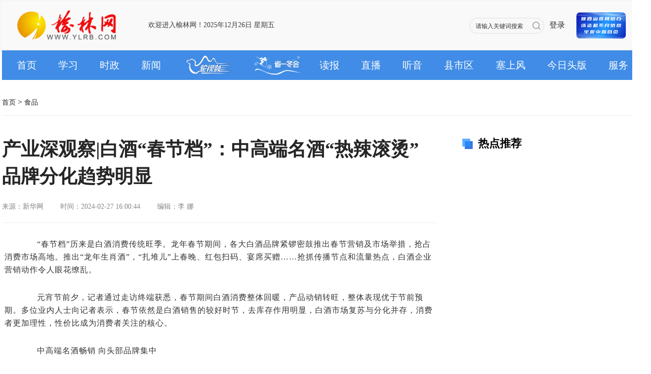

--- FILE ---
content_type: text/html
request_url: https://ylrb.com/2/2xw/sp/802570.shtml
body_size: 9621
content:
<!DOCTYPE html
    PUBLIC "-//W3C//DTD XHTML 1.0 Transitional//EN" "http://www.w3.org/TR/xhtml1/DTD/xhtml1-transitional.dtd">
<html xmlns="http://www.w3.org/1999/xhtml">

<head>
    <meta http-equiv="Content-Type" content="text/html; charset=utf-8" />
    <title>产业深观察|白酒“春节档”：中高端名酒“热辣滚烫” 品牌分化趋势明显</title>
    <meta name="keywords" content="榆林网、产业深观察|白酒“春节档”：中高端名酒“热辣滚烫” 品牌分化趋势明显、榆林、榆林新闻、榆林传媒中心">
    <link rel="shortcut icon" href="https://www.ylrb.com/favicon.ico">
    <meta name="referrer" content="no-referrer">
    <meta name="description" content="">
    <script type="text/javascript" src="../../../assets/js/jquery-min.js"></script>
    <link href="../../../assets/css/common.css" rel="stylesheet" type="text/css">
    <link href="../../../assets/css/detail.css?1" rel="stylesheet" type="text/css">
    <link href="../../../assets/css/swiper-3.4.2.min.css" rel="stylesheet" type="text/css">
    <script type="text/javascript" src="../../../assets/js/swiper-3.4.2.min.js"></script>
    <link href="../../../css/cssbase.css" rel="stylesheet" type="text/css">
        <link rel="stylesheet" href="../../../publicV2/css/share.min.css">
        <script src="../../../publicV2/js/jquery.share.min.js"></script>

<script src="https://api.sjpt.ylrb.com/cmsback/front/web.dataCollect.js?1750830003837" type="text/javascript"></script>
<script>
handleStatFunc("U2l0ZUlEPTEmVHlwZT1BcnRpY2xlJkNhdGFsb2dJbm5lckNvZGU9MDAwMDUzMDAwMDIyJkxlYWZJRD04MDI1NzAmRGVzdD1odHRwczovL2FwaS5zanB0LnlscmIuY29tL2Ntc2JhY2svYWxsL3N0YXQvZGF0YUNvbGxlY3Q=");
</script>

</head>
<body>
    <script src="https://www.ylrb.com/publicV2/js/jquery.cookie.min.js"></script>
<style>
    .jian2 {
        width: 94px;
        height: 60px;
        background: url(https://www.ylrb.com/publicV2/images/2025/winter.png) 5px center / 97px 40px no-repeat;
}
  </style>  
    <link href="https://www.ylrb.com/assets/css/swiper-3.4.2.min.css" rel="stylesheet" type="text/css">
    <script type="text/javascript" src="https://www.ylrb.com/assets/js/swiper-3.4.2.min.js"></script>
<div class="headerDiv">
        <div class="main_center headDiv">
            <a href="https://www.ylrb.com/" class="logoImg">
                <img src="https://www.ylrb.com/assets/imgs/index/logo.png" style="width:100%;" alt="">
            </a>
 
            <p class="welcome"></p>
            <div class="serInput">
                <input type="text" class="ser" id="query" placeholder="请输入关键词搜索">
                <a class='serBtn search_icon'> </a>
            </div>
             <div class="loginDiv">
                <a  class="login">登录</a>
                <p class="logining">
                   <img class="userName" title="" src="../../../" style="margin: 35px 10px 0 0px;width:30px;float:left;"/>|<a class="logout" style="margin: 0 0 0 10px;">退出</a>
                </p>
            </div>
           <div class="swiper-container" id="swiperFix">
        <div class="swiper-wrapper">

            <div class="swiper-slide">
                <a href="https://www.12377.cn/" target="_blank"><img src="../../../assets/imgs/r4.jpg" alt=""></a>
            </div>
            <div class="swiper-slide">
                <a href="http://www.shaanxipiyao.cn/" target="_blank"><img src="../../../assets/imgs/r3.jpg" alt=""></a>
            </div>
            <div class="swiper-slide">
                <a href="http://www.shaanxijubao.cn/" target="_blank"><img src="../../../assets/imgs/6.jpg" alt=""></a>
            </div>
            <div class="swiper-slide">
                <a href="https://www.ylrb.com/2/zt/2023zt/wlpy/qwfb/767412.shtml" target="_blank"><img src="../../../assets/imgs/r1.jpg" alt=""></a>
            </div>
            <div class="swiper-slide">
                <a href="https://www.ylrb.com/2/zt/2023zt/wlpy/qwfb/765328.shtml" target="_blank"><img src="../../../assets/imgs/gg/6.jpg" alt=""></a>
            </div>
             <div class="swiper-slide">
                <a href="https://www.shaanxijubao.cn/notice/m_zxnoticeqy.html" target="_blank"><img src="../../../assets/imgs/5.jpg" alt=""></a>
            </div>
             <div class="swiper-slide">
                <a href="https://gdj.shaanxi.gov.cn/" target="_blank"><img src="../../../assets/imgs/2025/gg.png" alt=""></a>
            </div>
        </div>
    </div>
        </div>
    </div>
       <div class=" headDivMenu">

            <div class="menuDiv main_center" style="background:#408CE6;">
                 <a href="https://www.ylrb.com" class="menuA">首页</a>
                
                    <a href="https://www.ylrb.com/2/2xx/index.shtml" class="menuA">学习</a>   
                 
                 
                    <a href="https://www.ylrb.com/2/2sz/index.shtml" class="menuA">时政</a>   
                 
                 
                    <a href="https://www.ylrb.com/2/2xw/index.shtml" class="menuA">新闻</a>   
                 
                 
                    <a href="https://v.ylrb.com" class="menuA jian1" target="_blank"></a>   
                 
                    
                    <a href="http://dyh.ylrb.com" class="menuA jian2" target="_blank"></a>   
               
                   
                        <a href="http://szb.ylrb.com" class="menuA" target="_blank">读报</a>   
 
                 
                            <a href="https://www.ylrb.com/2/2st/ds/index.shtml" class="menuA">直播</a>   
                        
                
                            <a href="https://www.ylrb.com/2/2st/gb/index.shtml" class="menuA">听音</a>   
                        
                
                    
                        <a href="https://www.ylrb.com/2/2xsq/index.shtml" class="menuA">县市区</a>   
                    
                
                            <a href="https://www.ylrb.com/2/ssf/index.shtml" class="menuA">塞上风</a>   
                        
                                        <a href="http://paper.zgjx.cn/" class="menuA" target="_blank">今日头版</a>   

                
                    <a  class="menuA" href="https://www.ylrb.com/2/2fw/index.shtml">服务</a>   
                 
                <!--
                    <a href="../../../2/2zh/index.shtml" class="menuA">综合</a>   
                 -->


            
        </div>
    </div>
<div class="headerDiv1">
 
    </div>
<script>
    showRealTime();
function showRealTime(){
    var d = new Date();
    var year = d.getFullYear();
    var month = d.getMonth() + 1;
    var date = d.getDate();
    var days = new Array("日","一","二","三","四","五","六");
    var day = d.getDay();
    var now = year + "年" + month + "月" + date + "日 星期" + days[day];
    $('.welcome').html('欢迎进入榆林网！'+now);
}

     $(".moreDiv").hover(function () {
                $(".headerDiv1").show();
            }, function () {
                $(".headerDiv1").hide();
            })
    function getCookie(name){
var arr,reg=new RegExp("(^| )"+name+"=([^;]*)(;|$)");
if(arr=document.cookie.match(reg)){
  return unescape(arr[2]);
}else{
 return null;
}
}
             var swiperFix = new Swiper('#swiperFix', {
        loop: false,
        slidesPerView: 1,
        simulateTouch : false,
        autoplay: 3000,
        direction:'vertical',
    });
        $(document).ready(function(){ 
     let userdatas = getCookie('Userdata')
     
if(userdatas&&userdatas != 'null'&&userdatas!= ''){
    $('.login').hide()
    $('.logining').show()
     let userdatas1=JSON.parse(userdatas);
    $('.userName').attr("src",userdatas1.avatar).attr("title",userdatas1.nickname);
 }
 $('.logout').click(function(){
    $('.login').show()
    $('.logining').hide()
    $.cookie('Userdata',null,{ path: '/'});
 })
}); 
    $('.search_icon').click(function(){
           var search_text = $('#query').val()
           if(search_text){
             window.location.href="https://www.ylrb.com/search.html?search_text="+search_text
           }else{
               alert('请填写搜索内容！')
           }
        })
        $("#query").keypress(function (e) {
            var key = e.which; 
            if (key == 13) {
                  var search_text = $('#query').val()
                  if(search_text){
                        window.location.href="https://www.ylrb.com/search.html?search_text="+search_text
                   }else{
                       alert('请填写搜索内容！')
                   }
            }
        });
</script>
     
    <div class="topMainDiv">
        <div class="main_center news">
            <div class="linkBox">
                <a href="../../../">
                    首页
                </a>
                >
                <a href="../../../2/2xw/sp/index.shtml">
                    食品
                </a>
            </div>

        </div>
    </div>
    <div class="topMainDiv">
        <div class="main_center news">
                        <div class="newsContent">
                        <div class="newsBox">
                <p class="newsTitle">
                    产业深观察|白酒“春节档”：中高端名酒“热辣滚烫” 品牌分化趋势明显
                </p>
                <p class="newsMsg">
                    <span>来源：新华网</span>                 
                    <span>时间：2024-02-27 16:00:44</span>  
                    <span>编辑：李  娜</span>
                    
                               
                    
                    
                               
                    
                </p>
            </div>


                <div style="font-family:PingFang SC;font-size:16px;letter-spacing:1px;line-height: 1.75em;margin-top: 26px;margin-bottom: 26px;color: #333333;text-align: justify;text-indent:2em " id="editWrap"><p style="margin-top: 0px; text-indent: 2em; text-align: left; width: 100%;"><span id="detailContent"></span></p><p style="text-indent: 2em; text-align: left; width: 100%;">   “春节档”历来是白酒消费传统旺季。龙年春节期间，各大白酒品牌紧锣密鼓推出春节营销及市场举措，抢占消费市场高地。推出“龙年生肖酒”，“扎堆儿”上春晚、红包扫码、宴席买赠……抢抓传播节点和流量热点，白酒企业营销动作令人眼花缭乱。</p><p style="width: 100%;"><span id="detailContent"></span></p><p style="text-indent: 2em; text-align: left;">   元宵节前夕，记者通过走访终端获悉，春节期间白酒消费整体回暖，产品动销转旺，整体表现优于节前预期。多位业内人士向记者表示，春节依然是白酒销售的较好时节，去库存作用明显，白酒市场复苏与分化并存，消费者更加理性，性价比成为消费者关注的核心。 </p><p style="text-indent: 2em; text-align: left;">   中高端名酒畅销 向头部品牌集中 </p><p style="text-indent: 2em; text-align: left;">   “今年春节期间白酒消费整体较好，比去年同期增长10%-20%。”西安大荣商贸有限公司总经理陈海鱼向记者表示，在陕西市场，传统名酒如茅台、五粮液、剑南春、国窖1573、青花汾20、君品习酒等产品都比较畅销。本地酒如红西凤、西凤六年销量也不错。 </p><p style="text-indent: 2em; text-align: left;">   “现在白酒市场消费品牌比较集中，缺乏品牌影响力和产品竞争力的产品基本进入不了主流市场。”陈海鱼说。 </p><p style="text-indent: 2em; text-align: left;">   “名酒销量会好一点，剑南春、习酒、珍酒等中端酒销售好于往年，价格大概在200元-500元区间，高端酒销售速度略慢。”河南御之樽进出口贸易有限公司销售总监李豪对记者说。 </p><p style="text-indent: 2em; text-align: left;">   记者走访调研发现，2024年春节白酒市场，头部名酒与二三线白酒差异化增大，分化态势明显，不同区域间表现也各有其特色。总体来看，中高端产品成为春节白酒市场的“主角”。 </p><p style="text-indent: 2em; text-align: left;">   在北京望京的一家永辉超市，售货员对记者表示，春节期间，千元价位的第八代五粮液、国窖1573销量最好，300-600元价位销量较好的则是青花汾20、剑南春水晶剑等中端产品。“这些品牌消费者认可度高，口碑好，大家买得多。53度飞天茅台是高端酒市场的‘硬通货’，但1499元的价格很难买到，千元价位人们普遍选择第八代五粮液和国窖1573作为替代。”这位售货员说。 </p><p style="text-align: center; text-indent: 0px;"><img src="https://image.sjpt.ylrb.com/0/a3b37529676d3d7b5e872723ab500dc4/2024/02/27/917343a191e94a98a6e4d4472813d23b.png" data-material-id="202402271373910" data-name="202402274dbc4d0a15f9420893bb5d957aaf9975.png" title="" alt="" data-src="https://image.sjpt.ylrb.com/0/a3b37529676d3d7b5e872723ab500dc4/2024/02/27/917343a191e94a98a6e4d4472813d23b.png" data-1src1="http://www.news.cn/food/20240227/85a5174d6ad64adc98ea9c631653c751/2024022785a5174d6ad64adc98ea9c631653c751_202402274dbc4d0a15f9420893bb5d957aaf9975.png" data-mid="18685845c5cf44bb94250e823a335629" data-type="image"></p><p style="text-indent: 2em; text-align: left;">   某超市内，牛栏山产品优惠促销 </p><p style="text-indent: 2em; text-align: left;">   中高端名酒“热辣滚烫”，但一些大众酒及区域弱势品牌却在打折促销。在北京西城区一家物美超市内，包括泸州老窖、五粮液、红星、牛栏山等旗下多款产品进行不同程度促销。牛栏山42度百年铁盒500ml原价99元，促销价49.9元，几乎半价销售，牛栏山52度百年红500ml原价159元，促销价118元，促销折扣力度很大。泸州老窖52度头曲蓝花瓷，厂商建议零售价398元，促销价199元，原价基础上打了对折；五粮液旗下品牌五粮尊是一款中档酒，厂商建议零售价328元，促销价168元，此外，超市还推出了“猜灯谜，赢五粮液”活动。 </p><p style="text-align: center; text-indent: 0px;"><img src="https://image.sjpt.ylrb.com/0/a3b37529676d3d7b5e872723ab500dc4/2024/02/27/d771041721d64acab8b1f4c674bf1658.png" data-material-id="202402271448552" data-name="202402273ef068e7f3f64084bfeec11a5aff7eef.png" title="" alt="" data-src="https://image.sjpt.ylrb.com/0/a3b37529676d3d7b5e872723ab500dc4/2024/02/27/d771041721d64acab8b1f4c674bf1658.png" data-1src1="http://www.news.cn/food/20240227/85a5174d6ad64adc98ea9c631653c751/2024022785a5174d6ad64adc98ea9c631653c751_202402273ef068e7f3f64084bfeec11a5aff7eef.png" data-mid="94bfde85da9c4f1b9aa1ef1aaafb3cc1" data-type="image"></p><p style="text-indent: 2em; text-align: left;">   某超市推出“猜灯谜，赢五粮液”活动 </p><p style="text-indent: 2em; text-align: left;">   白酒营销专家肖竹青对记者表示，今年春节市场，聚会宴席、走亲访友等消费场景带动市场销量，茅台、五粮液、国窖1573销售形势好于中低端区域白酒品牌，光瓶酒市场销量有所下滑，市场份额进一步向强势龙头企业集中。大部分白酒上市公司已谨慎向渠道压货，并加码渠道促销政策。一线白酒品牌渠道下沉，挤压区域酒企市场份额趋势更加明显。 </p><p style="text-indent: 2em; text-align: left;">   肖竹青进一步表示，虽然春节期间餐饮市场火爆，但更多餐饮渠道售卖的是含酒水的套餐，酒企在餐饮渠道负毛利销售趋势越来越明显。 </p><p style="text-indent: 2em; text-align: left;">   白酒市场复苏与分化并存 呈现挤压式增长 </p><p style="text-indent: 2em; text-align: left;">   今年春节，酒企加大促销力度，推出买赠、扫码红包等多种活动，以价换量的意图明显。除夕当夜，酒企“霸屏”春晚，五粮液、洋河、郎酒、古井贡酒、西凤酒、贵州茅台、水井坊、劲酒等8家企业参与央视春晚广告营销。此外，地方卫视春晚也成为头部白酒企业争夺的重点。 </p><p style="text-indent: 2em; text-align: left;">   肖竹青表示，高端白酒本质是社交属性，头部酒企争相上央视是持续展现企业实力，持续给渠道伙伴信心，持续强化公众品牌认知。 </p><p style="text-indent: 2em; text-align: left;">   酒类分析师蔡学飞对记者表示，春节期间，白酒市场复苏与分化并存，各价格带、香型、品牌延续分化，性价比仍为消费者关注的核心内容。相对而言，头部名酒的中高端产品销售量增长明显，呈现出量增价稳趋势。 </p><p style="text-indent: 2em; text-align: left;">   近期，多家机构发布春节市场研报，也普遍提到了“分化”这一关键词。华鑫证券对河南、湖南、山西、江苏、安徽等重点市场的调研中，总体得出“春节消费回暖，分化态势延续”的结论。根据华鑫证券调研，河南省高端产品受礼品、宴请场景驱动表现较好，而返乡人群带动的家宴、小范围聚饮则主要消费中低价位产品。 </p><p style="text-indent: 2em; text-align: left;">   招商证券认为，2024年春节期间，消费者更注重产品品牌知名度与产品性价比，故第一梯队名优品牌、高质量产品仍有相对行业的突出表现。 </p><p style="text-indent: 2em; text-align: left;">   南京证券研报显示，春节期间，礼赠、聚饮等刚性需求支撑高端、大众价格带，同时行业分化加剧，名酒市场投入加大，在挤压式增长中继续保持韧性，传递行业信心。 </p><p style="text-indent: 2em; text-align: left;">   国泰君安也表示，当下白酒消费需求端呈现弱复苏，行业已经迈入去库存周期后半段。随着经济持续复苏叠加去库压力释放，市场对板块业绩预期将回归稳定。 </p><p style="text-indent: 2em; text-align: left;">   在业内人士看来，当前白酒市场，“越喝越好、越喝越少”已是必然趋势，白酒是个产能过剩的行业，市场始终保持着“不缺酒”的状态。整个白酒行业正进入挤压式竞争的关键时期，“不上则下、不进则退”成为常态化竞争格局。而消费需求中，被品牌营销深度激活的情感因素、品牌考量及品质维度等，都是市场关键杠杆。 </p><p style="text-indent: 2em; text-align: left;">   蔡学飞指出，中国酒行业已经进入存量市场，此消彼长成为企业发展态势，当前消费者更加理性，名酒之间的竞争也日益激烈，未来中国酒行业集中化进程会进一步加快。 </p><span id="detailContent"><p style="text-indent: 2em; text-align: left;"> （记者胡可璐） </p></span><p></p><p style="width: 100%;"><br></p></div>

<div class="mr-five">
    <div class="sharing bold ">一键分享</div>
     <div class="share flex">
          <div class="social-share" id="social-share" data-mode="prepend" data-sites="wechat,weibo,qq" data-url=""></div>
      </div>
</div>

            </div>
                <div class="contentRight">
                <div class="divName">
                    <span>
                        热点推荐
                    </span>
                </div>
                <div class="hotDiv">
                </div>    
            </div>
            <script>
             getData();
    function getData() {
        var queryData={
                'catalogId': '1610', 
                'pageSize': '10',
                'page': '1',
                'status':'30',
                'searchDate': "Mon",
                'orderField':'hitcount',
                "needLogo":"Y",
       };
        $.ajax({
            url: 'https://api.sjpt.ylrb.com/cmsback/api/article/findPage',
            type: 'post',
                headers: { 'tenantId': 'a3b37529676d3d7b5e872723ab500dc4', 'Content-Type': 'application/json;charset=utf8' },
                data: JSON.stringify(queryData),
                success: function (data) {
                var html = '';
                let list = data.data.pageRecords;
                if (list.length > 0) {
                    for (var i = 0; i < list.length; i++) {
                        let obj=list[i];
                        if('1610'=='1634'){
                              html+='<div class="listNewsDiv"><a href="'+obj.url+'" target="_blank"><img src="'+obj.logo+'" style="object-fit: contain;"/></a><a href="'+obj.url+'" class="listNews1 line2" target="_blank">'+obj.title+'</a></div>';
                        }else{
                        html+='<div class="listNewsDiv"><a href="'+obj.url+'" target="_blank"><img src="'+obj.logo+'" /></a><a href="'+obj.url+'" class="listNews1 line2" target="_blank">'+obj.title+'</a></div>';
                        }
                        
                    }
                    $(".hotDiv").html(html);
                 }
                }
        })
    }
            </script>   
        </div>
    </div>
             <script>
                                      if ($(".newsTitle").height() > 55) { $(".newsTitle").css('textAlign','left') };
                     let siteUrl = 'https://www.ylrb.com/'; // 站点url

    let shareUrl = window.location.href;
    console.log(shareUrl, 'shareUrl=====11111111');
    if(shareUrl.indexOf('platformType') != -1) {
        shareUrl = shareUrl.split('platformType')[0] + 'platformType=1';
    } else {
        if(siteUrl.substr(siteUrl.length -1, 1) == "/") {
            shareUrl = siteUrl.substr(0, siteUrl.length -1) + '_html/' + shareUrl.split(siteUrl)[1];
        } else {
            shareUrl = siteUrl + '_html' + shareUrl.split(siteUrl)[1];
        }
    }
        $('#social-share').attr('data-url', "https://m.ylrb.com/2/2xw/sp/802570.shtml");
    console.log(shareUrl, 'shareUrl=====222222222');
              </script>   
                        
    <div class="friend">
    <div class="clear mr-five width-sty friendship-link">
        <div class="scene-box clear">
            <div class="fl bold scene-box-title">友情链接</div>
        </div>
        <div class="mr-three clear">
            <dl class="fl" style="width: 700px">
                <dt>党政机关</dt><dd><a href="http://www.yl.gov.cn/" target="_blank">榆林市人民政府</a></dd><dd><a href="http://gxj.yl.gov.cn/" target="_blank">榆林市工信局</a></dd><dd><a href="http://yl.wenming.cn/" target="_blank">榆林文明网</a></dd><dd><a href="http://gaj.yl.gov.cn/" target="_blank">榆林市公安局</a></dd><dd><a href="http://www.ylzf.gov.cn/" target="_blank">榆林政法网</a></dd>
            </dl>
            <dl class="fl" style="width: 120px">
                <dt>事业单位</dt><dd><a href="http://www.ylscsxh.com/" target="_blank">榆林市慈善协会</a></dd>
            </dl>
            <dl class="fl" style="width: 120px">
                <dt>知名企业</dt>
<dd><a href="http://www.sxylny.com/" target="_blank">陕西榆林能源集团</a></dd>
            </dl>
            <dl class="fl" style="width: 120px">
                <dt>合作链接</dt><dd style="width:180px;"><a href="https://dyh.ylrb.com/" target="_blank">陕西省第一届冬季运动会</a></dd>
            </dl>
        </div>
    </div>
    <div style="clear:both"></div>
</div>    
<div class="footer-div">
    <div class="width-sty">
        <div class="clear footer-title">
            <a class="fl yulinLogo-bon" href="http://www.ylrb.com/">
                <img src="../../../assets/imgs/index/logo.png" class="display-a">
            </a>
            <ul class="fl about-ul">
                <li><a href="https://www.ylrb.com/ylcmzx/index.html" target="_blank">关于我们</a></li>
                <li><a href="https://www.ylrb.com/ylcmzx/lxwm.html" target="_blank">联系我们</a></li>
                <li><a href="https://www.ylrb.com/2/2zh/2gg/784063.shtml">版权声明</a></li>
                <li><a href="https://www.ylrb.com">广告服务</a></li>
                <li><a href="http://app.ylrb.com/?app=contribution&controller=index&action=index" title="">我要投稿</a></li>
            </ul>
        </div>
        <div class="clear mr-two footer-tit">
            <p>榆林传媒中心（榆林日报社、榆林广播电视台)版权所有 Copyright © 1997-2023 by www.ylrb.com. all rights reserved <a href="https://beian.miit.gov.cn/#/Integrated/index" target="_blank">陕ICP备14012827号-2</a></p>
            <p class="footer-tit-p">本站所刊登的榆林日报、榆林电视台、榆林人民广播电台及榆林网各种新闻﹑信息和各种专题专栏资料，均为榆林网版权所有，未经协议授权禁止下载使用。</p>
            <p class="footer-tit-p">互联网新闻信息服务许可证：61120180009　　信息网络传播视听节目许可证：127320006</p>
            <p>新闻热线：0912-3361398　地址：榆林高新区新闻大厦　　投稿信箱：ylw@ylrb.com</p>
            <p>榆林网违法和不良信息举报电话：0912—3366992   违法和不良信息举报邮箱：ylw@ylrb.com  陕西互联网违法和不良信息举报电话：029-63907152</p>
        </div>
        <div class="footer-log display-a" style="right:250px;bottom:-24px;">
        <a href="http://ipv6-test.com/validate.php?url=referer"><img src="https://www.ylrb.com/assets/imgs/button-ipv6-small.png" alt="ipv6 ready" title="ipv6 ready" border="0"></a>
        </div>
        <div class="footer-log display-a"><span id="_ideConac"><a href="https://bszs.conac.cn/sitename?method=show&id=0BF322E4B3684E42E053012819ACDC1B" target="_blank"><img id="imgConac" vspace="0" hspace="0" border="0" src="https://dcs.conac.cn/image/blue.png" data-bd-imgshare-binded="1"></a></span><script src="https://dcs.conac.cn/js/27/388/0000/60083902/CA273880000600839020001.js" type="text/javascript"></script><span id="_ideConac"></span></div>
    </div>
</div>
 
</body>
</html>

--- FILE ---
content_type: text/css
request_url: https://ylrb.com/assets/css/common.css
body_size: 3977
content:
@charset "utf-8";
/* css 重置 */
html,body{
    min-width:1290px;
    width:100%;
    overflow-x: hidden;
}
body, div, ul, li, dl, dt, dd, h2, p {
    padding: 0;
    margin: 0;
    font-family: PingFang SC;
}

ul {
    list-style: none;
}

img {
    border: none;
    object-fit: cover;
}

a {
    outline: none;
    text-decoration: none;
    cursor: pointer;
}

.headerDiv {
    width: 100%;
    height: 100px;
    background: #F9F9F9;
    border-radius: 0px 0px 0px 0px;
    opacity: 1;
    border: 1px solid #F3F3F3;
}

.menuDiv {
    height: 60px;
    position: relative;
    background: #408CE6;
    display: flex;
}

.main_center {
    margin: 0 auto;
    width: 1282px;
}

.menuCenter {
    height: 77px;
}

.menuA {
    margin: 0 0 0 30px;
    line-height:60px;
    float: left;
    font-size: 20px;
    font-weight: 400;
    color: #FFFFFF;
    opacity: 1;
    f'left: fle';
    flex: auto;
}
.menuA:hover{
    color:#fff;
}
.menuA:last-child{
}
.logoImg {
    width: 200px;
    height: 60px;
    margin: 20px 65px 0 30px;
    float: left;
}
.logoImg  a{
    width: 100%;
    height: 100%;
}
.serInput {
    width: 150px;
    height: 30px;
    background: #F8F8F8;
    border: 1px solid #E0E0E0;
    opacity: 1;
    border-radius: 60px;
    float: left;
    margin: 35px 10px 0 0;
}

.ser {
    width: 115px;
    color: #333;
    outline: none;
    border: 0;
    height: 30px;
    z-index: 111;
    border-radius: 18px;
    float: left;
    background: transparent;
    text-indent: 12px;
}

.serBtn {
    width: 30px;
    height: 30px;
    margin: 0px 0 0 0;
    float: right;
    background: url("../imgs/index/serNew.png") center center/16px 16px no-repeat;
}

::-webkit-input-placeholder {
    color: #333;
    font-size: 12px;
}
.footerDiv {
    width: 100%;
    height: 501px;
    background: #F4F4F4;
    opacity: 1;
}

.footerTop {
    height: 219px;
    border-bottom: 1px solid #E6E6E6;
}

.linkDiv {
    padding: 30px 0 0 0;
    float: left;
}

.linkName {
    height: 20px;
    line-height: 17px;
    color: #000000;
    opacity: 1;
    float: left;
    margin: 56px 20px 13px 0px;
    font-size: 16px;
    font-weight: 700;
    width: 100%;
}

.footerLink {
    height: 20px;
    font-size: 14px;
    font-weight: 400;
    line-height: 17px;
    color: #000000;
    opacity: 0.6;
    float: left;
    margin: 11px 12px 28px 0px;
    width: 171px;
}

.footerLeft {
    float: left;
    width: 100%;
    padding: 30px 0 0 0;
}

.footerP {
    float: left;
    width: 100%;
    height: 20px;
    font-size: 12px;
    font-weight: 400;
    line-height: 17px;
    color: #868686;
    opacity: 0.8;
    margin: 0 0 13px 0;
    text-align: center;
}

.footerSpan {
    margin: 0 16px 0 0;
}

.footerP img {
    margin: 16px 60px 0 0;
}

.footerRight {
    float: right;
    padding: 64px 0 0 0;
    width: 360px;
}

.footerRight img {
    width: 360px;
    height: 90px;
    margin: 0 0 20px 0;
    float: left;
}

.line1 {
    display: -webkit-box;
    -webkit-box-orient: vertical;
    -webkit-line-clamp: 1;
    overflow: hidden;
}

.line2 {
    display: -webkit-box;
    -webkit-box-orient: vertical;
    -webkit-line-clamp: 2;
    overflow: hidden;
}
.line3 {
    display: -webkit-box;
    -webkit-box-orient: vertical;
    -webkit-line-clamp: 3;
    overflow: hidden;
}
.menuA1{
    padding-right: 55px;
    line-height: 70px;
    float: left;
    font-size: 24px;
    font-weight: 600;
    color: #FFFFFF;
    opacity: 1;
}
.menuA1:hover{
    color:#3578E3;
}
.login {
    /* padding-right: 15px; */
    line-height: 100px;
    float: right;
    font-size: 16px;
    font-weight: 400;
    color: #262626;
    opacity: 1;
}
.jian {
    padding-right:18px;
    background: url("../imgs/jianNew.png") right center/12px 7px no-repeat;
}
.moreDiv{
    height: 60px;
    float: left;
}
.menuDown{
    position: absolute;
    top: 50px;
    left: 0;
    float: left;
    display:none;
    z-index:10;
    width: 1440px;
    padding: 10px 0;
}
.menuDown a{
    float: left;
    height: 45px;
    line-height: 45px;
    border-radius: 0px 0px 0px 0px;
    opacity: 1;
    font-size: 16px;
    font-weight: 400;
    color: #262626;
    text-align: center;
    padding: 0 30px 0 0px;
}
.moreDiv:hover .menuDown{
    display: block;
}
.menuDown:hover .menuDown{
    display: block;
}
img {-webkit-transform: scale(1, 1);-webkit-transition-timing-function: ease-out;-webkit-transition-duration: 250ms;-moz-transform: scale(1, 1);-moz-transition-timing-function: ease-out;-moz-transition-duration: 250ms;}
img:hover {-webkit-transform: scale(1.03);-webkit-transition-timing-function: ease-out;-webkit-transition-duration: 500ms;-moz-transform: scale(1.05);-moz-transition-timing-function: ease-out;-moz-transition-duration: 500ms;overflow: hidden;}
.img:hover {-webkit-transform: scale(1.03);-webkit-transition-timing-function: ease-out;-webkit-transition-duration: 500ms;-moz-transform: scale(1.05);-moz-transition-timing-function: ease-out;-moz-transition-duration: 500ms;overflow: hidden;}
  a:hover{
    color: #408CE6;
    
}
.loginDiv{
    float: left;
    font-size:14px;
    line-height: 100px;
}
.logining{
    display:none;
}
#swiperFix {
    width: 100px;
    height: 53px;
    /* position: fixed; */
    /* top: 200px; */
    /* right: 30px; */
    /* z-index:9999999; */
    margin: 24px  20px 0 0px;
    float: right;
}

#swiperFix img {
    width: 100px;
    height: 53px;
    border-radius: 7px;
}
.headerDiv1 {
    width: 100%;
    height: 90px;
    background: #F9F9F9;
    border-radius: 0px 0px 0px 0px;
    opacity: 1;
    border: 1px solid #F3F3F3;
    display:none;
}
.headDivMenu{
    width:100%;
    height:60px;
}
.welcome{
    float:left;
    font-size: 14px;
    font-weight: 400;
    color: #3D3D3D;
    height:100px;
    line-height:100px;
    width:650px;
}
.mr-five {
    margin-top: 50px;
}
.width-sty {
    width: 1282px;
    margin: 0 auto;
}
.footer-div{
    width: 100%;
    bottom: 0;
    padding:15px 0 33px 0;
    height: 220px;
    background: #F9F9F9;
    border: 1px solid #E8E8E8;
    text-align: center;
}
.footer-div .width-sty{
    position: relative;
}
.footer-title{
    border-bottom: 1px dashed #ccc;
    padding-bottom: 20px;

}


}
.footer-tit {
    margin-top: 20px;
}
.clear {
    clear: both;
}

.footer-tit{
    margin-top: 20px;
}
.footer-tit p{
    line-height: 16px;
    margin-bottom: 5px;
    font-size: 12px;
    text-align: left;
    color: #999999;
}
.footer-tit p span+span{
    margin-left: 20px;
}
.scene-box{
    border-bottom: 3px solid #E8E8E8;
    padding-bottom: 10px;
}
.scene-box{
    border-bottom: 3px solid #E8E8E8;
    padding-bottom: 10px;
}
:root .scene-box{
    height: auto;
}
.scene-box{
    height: 50px\9;
}
.scene-box>div{
    font-size: 18px;
    color: #333333;
    letter-spacing: 0.58px;
    line-height: 24px;
    position: relative;
}
.scene-box .scene-box-title{
    font-size: 28px;
    line-height: 36px;
}
.scene-box>a{
    position: relative;
    display: block;
    font-size: 14px;
    color: #222;
    letter-spacing: 0;
    line-height: 24px;
    cursor: pointer;
    margin-left: 10px;
}
.scene-box>a:hover{
    color: #FF4F53;
}
.scene-box>div::after{
    position: absolute;
    content: "";
    width: 100%;
    background: #408CE6;
    height: 3px;
    bottom: -13px;
    left: 0;
}
.scene-img{
    width: 100%;
    height: 160px;
    display: block;
}
.scene-a{
    font-size: 18px;
    color: #222222;
    line-height: 24px;
    cursor: pointer;
}
.scene-span{
    font-size: 14px;
    color: #666666;
    text-align: justify;
    line-height: 26px;
}
.scene-fr{
    width: 410px;
    padding: 0 10px 0 15px;
    height: 349px;
    overflow-y: auto;
    float: right;
    /*    border-left: 2px solid #E1E1E1;*/

}
.scene-fr1{
    position: relative;
    width:410px;
    height: 349px;
}
.scene-fr1::before{
    position: absolute;
    content: "";
    left: 15px;
    top:0;
    height: 100%;
    width: 2px;
    background: #E1E1E1;
    z-index: 1;
}
.scene-fr-div{
    position: relative;
    background: #fff;
    padding: 15px 15px 0 15px;
    display: block;
    margin-bottom: 15px;
    float: right;
    width: 357px;
    transition: 0.3s;
    -ms-transform: 0.3s;
    -webkit-transition: 0.3s;
    -moz-transition: 0.3s;
    -o-transition: 0.3s;
    cursor: pointer;
}
.scene-fr-div>a{
    font-size: 18px;
    color: #222222;
    line-height: 24px;
    display: block;
    text-align: justify;
}
.scene-fr-span{
    font-size: 14px;
    color: #666666;
    text-align: justify;
    line-height: 24px;
}
.scene-fr-div:hover{
    box-shadow: 0 0 20px 0 rgba(57,71,83,0.20);
    padding-bottom: 15px;
}
.scene-fr-div>i{
    position: absolute;
    display: block;
    z-index: 2;
    left:-26px;
    top:19px;
    background: url("../images/timeYuan.png") no-repeat;
    border-radius: 50%;
    width: 12px;
    height: 12px;
    background-size: 100% 100%;
}
.scene-fr-div:hover i{
    background: url("../images/timePick.png") no-repeat;
    width: 22px;
    height: 46px;
    top:4px;
    left: -30px;
    background-size: 100% 100%;
}
.scene-div{
    max-height: 418px;
    overflow: hidden;
}
.scene-banner{
    position: relative;
}
.scene-banner .swiper-container1{
    width: 320px;
    height: 213px;
}
.scene-banner .swiperBox{
    width: 100%;
    height: 100%;
    overflow: hidden;
}
.scene-banner p{
    position: absolute;
    bottom: 0;
    left: 0;
    font-weight: bold;
    font-size: 14px;
    white-space: nowrap;
    text-overflow: ellipsis;
    overflow: hidden;
    color: #FFFFFF;
    width: 100%;
    padding: 15px 90px 15px 15px;
    line-height: 20px;
    text-shadow: 0 2px 4px rgba(0,0,0,0.50);
}
.scene-banner .swiper-pagination-bullet{
    background: #FFFFFF;
    opacity: 1;
    width: 6px;
    height: 6px;
}
.scene-banner .swiper-pagination-bullet-active{
    width: 6px;
    height: 6px;
    background: #FF4F53 !important;
    top:0;
    border: none;
}
.scene-banner .swiper-pagination-bullet-active::after{
    display: none;
}
.dvertisementa-banner .swiper-button-next,.dvertisementa-banner .swiper-button-prev{
    display: none !important;
}
.swiper-slide>a{
    display: block;
    width: 100%;
    height: 100%;
    cursor: pointer;
}
.scene-banner-ul li{
    position: relative;
    line-height: 21px;
    width: 100%;
    padding-left: 9px;
    padding-top:15px;
    white-space: nowrap;
    text-overflow: ellipsis;
    overflow: hidden;
}
.scene-banner-ul a{
    font-size: 16px;
    cursor: pointer;
    color: #333;
    display: inline;
}
.scene-banner-ul .scene-banner-title a{
    color: #333333;
    font-size: 20px;
}
.scene-banner-ul .scene-banner-title::before{
    display: none;
}
.scene-banner-ul .scene-banner-title{
    padding-top: 0;
    padding-left: 0;
}
.scene-banner-ul a:hover{
    color: #408CE6;
    text-decoration: underline !important;
}
.scene-banner-ul li::before{
    position: absolute;
    content: "";
    left: 0;
    top: 23px;
    background: #408CE6;
    width: 3px;
    height: 3px;
    border-radius: 50%;
}
.advertisement-a{
    height: auto;
}
.house-property>div{
    width: 380px;
}
.house-property>div+div{
    margin-left: 30px;
}
.video-fl{
    width: 400px;
    display: block;
    height: 224px;
    position: relative;
}
.video-fl>p{
    text-align: center;
    padding: 15px;
    line-height: 17px;
    font-size: 16px;
    text-shadow: 0 2px 3px
}
.video-fl .hostspot-video{
    width: 50px;
    position: absolute;
    height: 50px;
    left: 20px;
    display: block;
    bottom: 50px;
    border-radius: 50%;
}
.video-fr{
    width: 190px;
    height: 107px;
}
.video-fr .hostspot-video{
    width: 30px;
    height: 30px;
    left: 10px;
    bottom: 30px;
}
.video-fr p{
    font-size: 12px;
    padding: 9px 20px;
}
.video-fr-div{
    width: 600px;
}
.video-fr-div>a{
    margin: 0 0 10px 10px;
}
.mr-three>dl{
    width: 32.5%;
}
.mr-three>dl>dt{
    font-size: 16px;
    color: #222222;
    font-weight: bold;
    line-height: 21px;
}
.mr-three>dl>dd{
    float: left;
    width: 140px;
    font-size: 12px;
    color: #222222;
    line-height: 16px;
    margin-top: 15px;
    padding-right: 30px;
    -webkit-box-sizing: border-box;
    box-sizing: border-box;
}
.mr-three>dl+dl{
    margin-left: 1.2%;
}
.footer-title{
    border-bottom: 1px dashed #ccc;
    padding-bottom: 20px;
    height: 66px\9;
}
:root .footer-title{
    height: auto;
}
.footer-title-logo>img{
    width: 32px;
    height: 32px;
    display: block;
    margin-right: 8px;
}
.footer-title-logo>h4{
    font-size: 22.4px;
    color: #333333;
    letter-spacing: 0.47px;
    line-height: 30.4px;
}
.about-ul{
    margin-left: 40px;
    position: relative;
    top:11px;
}
.about-ul>li{
    float: left;
}
.about-ul a{
    position: relative;
    font-size: 12px;
    color: #999999;
    display: block;
    line-height: 31px;
    padding: 0 10px;
    cursor: pointer;
}
.about-ul a:hover{
    color: #408CE6;
    text-decoration: underline !important;
}
.about-ul a::after{
    position: absolute;
    content: "";
    right: 0;
    top:9px;
    height: 12px;
    width: 1px;
    background: #C6D0D9;
}
.about-ul li:last-child a::after{
    display: none;
}
.weibo-div>div{
    width: 27px;
    height: 23px;
    background: url("../images/weCheat.png") no-repeat;
    background-size: 100% 100%;
    float: left;
    position: relative;
    cursor: pointer;
}
.weibo-div .weibo-i{
    background: url("../images/weibo.png") no-repeat;
    background-size: 100% 100%;
    margin-left: 25px;
}
.weibo-div>div:hover{
    background: url("../images/weCheatA.png") no-repeat;
    background-size: 100% 100%;
}
.weibo-div .weibo-i:hover{
    background: url("../images/weiboA.png") no-repeat;
    background-size: 100% 100%;
}
.footer-tit{
    margin-top: 20px;
}
.footer-tit p{
    line-height: 16px;
    margin-bottom: 5px;
    font-size: 12px;
    text-align: left;
    color: #999999;
}
.footer-tit p span+span{
    margin-left: 20px;
}
.weibo-div-flex{
    position: absolute;
    bottom: -150px;
    width: 90px;
    height: 90px;
    border: 1px solid #E8E8E8;
    left: -127%;
    display: none;
    padding: 8px;
}
.weibo-div .weibo-show>div{
    display: block;
}
.special-div>a{
    height: 90px;
    overflow: hidden;
    width: 320px;
    display: block;
    cursor: pointer;
}
.special-div>a+a{
    margin-left: 20px;
}
.special-div-img{
    width: 135px;
    height: 100%;
    display: block;
}
.special-div2{
    width: 175px;
}
.special-div2>h5{
    font-size: 14px;
    color: #222222;
    text-align: justify;
    line-height: 20px;
}
.special-div-p{
    font-size: 12px;
    color: #666666;
    margin-top: 5px;
    text-align: justify;
    line-height: 21px;
}
.pishi{
    width: 363px;
}
.pishi>div{
    padding-bottom: 15px;
    border-bottom: 1px solid #E8E8E8;
}
.pishi>div+div{
    margin-top: 15px;
}
.pishi-banner{
    width: 607px;
}
.pishi-title{
    font-size: 18px;
    color: #222222;
    white-space: nowrap;
    text-overflow: ellipsis;
    overflow: hidden;
    line-height: 24px;
    width: 100%;
    display: block;
    text-align: justify;
}
.pishi-tit{
    width: 100%;
    display: block;
    position: relative;
    font-size: 14px;
    white-space: nowrap;
    text-overflow: ellipsis;
    overflow: hidden;
    color: #222222;
    margin-top: 15px;
    cursor: pointer;
    line-height: 19px;
    text-align: justify;
    padding-left: 9px;
}
.pishi-tit::before,.focusing-box>a::before{
    position: absolute;
    content: "";
    left: 0;
    top:7px;
    background: #FF4F53;
    width: 4px;
    height: 4px;
    border-radius: 50%;
}
.pishi-tit:hover{
    color: #FF4F53;
}
.pishi-banner .swiper-container{
    width: 607px;
    height: 354px;
}
.yulinLogo-bon{
    width: 152px;
    height: 45px;
    display: block;
}
.display-a{
    display: block;
    cursor: pointer;
    width: 100%;
    height: 100%;
}
.about-ul{
    margin-left: 40px;
    position: relative;
    top:11px;
}
.about-ul>li{
    float: left;
}
.about-ul a{
    position: relative;
    font-size: 12px;
    color: #999999;
    display: block;
    line-height: 31px;
    padding: 0 10px;
    cursor: pointer;
}
.about-ul a:hover{
    color: #408CE6;
    text-decoration: underline !important;
}
.about-ul a::after{
    position: absolute;
    content: "";
    right: 0;
    top:9px;
    height: 12px;
    width: 1px;
    background: #C6D0D9;
}
.about-ul li:last-child a::after{
    display: none;
}
.fl{
    float: left !important;
}
.clear::after{
    display: block;
    clear: both;
    content: "";
}
.friendship-link dl a{
    color: #222;
    cursor: pointer;
    font-size: 12px;
}
.friendship-link dl a:hover,.footer-tit-p a:hover{
    color: #408CE6;
    text-decoration: underline !important;
}
.mr-three{
    margin-top: 30px;
}
.footer-log{
    position: absolute;
    bottom: 0;
    right: 130px;
    width: 80px;
    height: 80px;
    display: block;
}
.footer-tit a{
    color: #999;
}
.friend{
    margin:50px 0;
}
.jian1 {
    width: 94px;
    height: 60px;
    background: url("../imgs/tsp1.png") 5px center/97px 40px no-repeat;
}
.dis{
    display:none;
}

--- FILE ---
content_type: text/css
request_url: https://ylrb.com/assets/css/detail.css?1
body_size: 1128
content:
@charset "UTF-8";
.linkBox{
    width: 1280px;
    height: 52px;
    opacity: 1;
    border-bottom: 1px solid #EEEEEE;
}
.linkBox a{
    height: 20px;
    font-size: 14px;
    font-weight: 400;
    color: #262626;
    line-height: 52px;
    display: inline-block;
}
.newsBox{
    width: 100%;
    padding: 0 0 22px 0;
    opacity: 1;
    border-bottom: 1px solid #EEEEEE;
    margin-bottom: 20px;
}
.newsTitle{
    width: 100%;
    line-height: 55px;
    font-size: 38px;
    font-weight: 700;
    color: #262626;
    line-height: 55px;
    text-align: center;
    margin: 0 0 24px 0;
}
.newsMsg span{
    width: 173px;
    height: 20px;
    font-size: 14px;
    font-weight: 400;
    color: #868686;
    line-height: 20px;
    margin: 0 30px 0 0 ;
}
.newsContent{
    width: 881px;
    float: left;
}
.newsRight{
    width: 350px;
    float:right;
}
.listNewsDiv {
    float: left;
    width: 350px;
    height: 97px;
    margin: 13px 0 0 0;
}

.listNewsDiv img {
    width: 156px;
    height: 97px;
    float: left;
    margin: 0 11px 0 0;
}

.listNews1 {
    width: 181px;
    height: 40px;
    font-size: 14px;
    font-weight: 400;
    color: #262626;
    line-height: 20px;
}
.divName {
    background: url("../imgs/index/name.png") 0 center no-repeat;
    padding-left: 32px;
    float: left;
    width: 350px;
    height: 32px;
    font-size: 22px;
    font-weight: 700;
    color: #000000;
    line-height: 32px;
}
.topMainDiv {
    width: 100%;
    display: flex;
}
.news{
    margin: 20px auto;
}
.newsContent img{
    max-width:100%;
    display:block;
}
.sharing{
    font-size: 18px;
    color: #333333;
    line-height: 24px;
    text-align: center;
    position: relative;
}
.sharing::before,.sharing::after{
    content: "";
    position: absolute;
    background: #E1E1E1;
    width: 259px;
    left: 60px;
    top:11px;
    height: 1px;
}
.sharing1::before,.sharing1::after{
    width: 259px;
}
.sharing::after{
    right: 60px;
    left: auto;
}
.share-ul{
    margin-top: 40px;
    text-align: center;
}
.share-ul li+li{
    margin-left: 40px;
}
.share-ul li{
    display: inline-block;
}
.share-ul1 li{
    height: 66px;
}
.share-ul li a {
    width: 60px;
    height: 60px;
    border-radius: 50%;
    cursor: pointer;
    display: block;
}
.blog-a a{
    background-image: url("../imgs/share/share_weibo.png");
}
.blog-a a:hover{
    background-image: url("../imgs/share/share_weibo1.png");
}
.weChat-a a{
    background-image: url("../imgs/share/share_wechart.png");
}
.weChat-a a:hover,.weChatFriend-a a:hover{
    background-image: url("../imgs/share/share_wechare1.png");
}
.weChatFriend-a a{
    background-image: url("../imgs/share/share_wechart.png");
}
.qq-a a:hover{
    background-image: url("../imgs/share/share_qqz1.png");
}
.qq-a a{
    background-image: url("../imgs/share/share_qqz.png");
}
.qq-kongjian a:hover{
    background: url("../imgs/share/share_qq1.png")no-repeat;
}
.qq-kongjian a {
    background: url("../imgs/share/share_qq.png")no-repeat;
}
.share-ul li a{
    background-size: 100% 100%;
}


 .share .name {
    font-size: 14px;
    color: #707070;
    margin-top: 12px;
    margin-right: 12px;
}

 .share .social-share > a {
    width: 40px;
    height: 40px;
    border-radius: 50%;
    cursor: pointer;
    line-height: 40px;
    transition: all .5s;
    position: relative;
    text-align: center;
    margin: 0 8px;
}

 .share .social-share > a:after {
    content: "";
    position: absolute;
    width: 100%;
    height: 100%;
    border-radius: 50%;
    left: 0;
    top: 0;
    transform: scale(0);
}

.share .social-share > a:hover:after {
    transform: scale(1);
    transition: all .3s;
}

.share .weixinIcon:hover::after {
    background: #3dbe5b;
}

 .share .weiboIcon:hover::after {
    background: #ff5757;
}

.share .qqIcon:hover::after {
    background: #21b3f7;
}

.share .icons img:hover {
    animation: rock .4s;
}
.share{
    text-align:center;
    margin:20px 0;
}
.contentRight {
    width: 299px;
    float: left;
    margin: 0 0 0 51px;
}
#editWrap p{
    font-size: 16px;
    text-indent: 2em;
    color: #333;
    margin: 30px 0 0 0 !important;
    line-height: 26px;
}
#editWrap p:first-child{margin-top: 0 !important;}

--- FILE ---
content_type: text/css
request_url: https://ylrb.com/css/cssbase.css
body_size: 699
content:
#editWrap{padding:0 5px; margin-top: 0 !important;}
#editWrap body,div,dl,dt,dd,ul,ol,li,h1,h2,h3,h4,h5,h6,pre,code,form,fieldset,legend,input,button,textarea,p,blockquote,th,td,section{margin:0;padding:0;}
#editWrap > p{margin:5px 0;text-align: justify;}
#editWrap p:first-child{margin-top: 0;}
#editWrap a{ color: #08d;    text-decoration: none;
    -webkit-tap-highlight-color: transparent;
    -webkit-touch-callout: none;
    -webkit-user-select: none;}
#editWrap a:hover{ color: #f80; text-decoration: underline; }
#editWrap  dl,#editWrap  dt,#editWrap  dd,#editWrap  ul,#editWrap  li{
    list-style:none;
    list-style-type:none;
}
#editWrap section{text-indent:0;}
#editWrap hr {
    border: 0px;
    border-top: 1px solid #ccc;
}

#editWrap  ol, #editWrap  ul {
    list-style-image:none;
    list-style-position:outside;
    list-style-type:none;
}
#editWrap  caption, #editWrap  th {
    text-align:left;
}
#editWrap em{font-style: italic;}
#editWrap  hr{border: 0px;border-top: 1px solid #ccc;}
#editWrap  pre{
    white-space: pre-wrap; /* CSS 2.1 */
    word-wrap: break-word; /* IE7 */
}

#editWrap table[cellpadding="2"] th,
#editWrap table[cellpadding="2"] td {
    padding: 2px;
}
#editWrap table {
    border-collapse: collapse;
}
#editWrap .zwf{
    display:none;
}

#editWrap h1, #editWraph2,#editWrap h3,#editWrap h4,#editWrap h5, #editWrap h6{
    font-weight:bold;
}
#editWrap  h1, #editWrap  h2, #editWrap  h3, #editWrap  h4, #editWrap  h5, #editWrap  h6, #editWrap  img, #editWrap  table{
    max-width:100% !important;	margin: 0px auto; box-sizing:border-box;-webkit-box-sizing:border-box;height: auto !important;
}
#editWrap  table {
    width: calc(100vw - 3rem);
}
#editWrap  div{
    max-width:100% !important;	margin: 0px auto; box-sizing:border-box;-webkit-box-sizing:border-box;
}
#editWrap  iframe{	max-width:100% !important;	margin: 0px auto; padding:0px !important;	}

#editWrap .actIframe .quickTools{ display: none; }

#editWrap ._135editor {
    line-height: normal;
}
#editWrap  img{
    display:block;
}
#editWrap  p video{
    /* display:block;*/
    max-width:100%;
}

--- FILE ---
content_type: application/javascript; charset=UTF-8
request_url: https://api.sjpt.ylrb.com/cmsback/front/web.dataCollect.js?1750830003837
body_size: 30007
content:
(function(_0x48a60d,_0x521c19){function _0x1597e3(_0x115eee,_0x3690d2,_0xc2c30,_0x2b0bc9,_0x37fe0b){return _0xf134(_0xc2c30- -0x1b0,_0x2b0bc9);}function _0x43cafd(_0x1ed91b,_0x21e48e,_0x591c5a,_0x1a2b6a,_0x14d73e){return _0xf134(_0x591c5a-0xa,_0x1ed91b);}function _0x175f2e(_0x1dc8f7,_0xdb15a5,_0x260282,_0x42222e,_0x1fe2a9){return _0xf134(_0xdb15a5- -0x1ec,_0x260282);}function _0x1032c3(_0x90859e,_0x4852b7,_0x570426,_0xa7d116,_0x3c289a){return _0xf134(_0x570426-0x31b,_0x90859e);}var _0x2457fa=_0x48a60d();function _0x5cc756(_0x2c8f9b,_0x2e168c,_0x4faea2,_0x2290a5,_0xe4059b){return _0x258c(_0xe4059b-0x8c,_0x2e168c);}function _0x180485(_0x542d77,_0x557cd8,_0x2f891d,_0x18815f,_0x28b066){return _0x258c(_0x542d77-0x2fd,_0x28b066);}function _0xaec3fb(_0x3cfe05,_0x1b1dbb,_0x54ad7a,_0x5fd3d9,_0x14c335){return _0x258c(_0x54ad7a- -0x69,_0x1b1dbb);}function _0xe21757(_0x1c4027,_0x146e33,_0x40f69e,_0x2155e7,_0x49040f){return _0x258c(_0x40f69e-0x185,_0x146e33);}function _0x50c696(_0x215061,_0x5f3ccc,_0xab727b,_0x39184b,_0x17d916){return _0x258c(_0x17d916-0x280,_0x39184b);}function _0x5dce37(_0x39cdeb,_0x3c786c,_0x1f66b0,_0x249008,_0x45159e){return _0xf134(_0x249008- -0x1eb,_0x1f66b0);}while(!![]){try{var _0x35abd5=-parseInt(_0xaec3fb(0x117,-0x91,0x7f,0x176,0xf4))/0x1+-parseInt(_0x180485(0x423,0x3df,0x38c,0x510,0x426))/0x2+parseInt(_0x1597e3(-0x1bf,-0x53,-0x159,"zbiL".split("").reverse().join(""),-0xfb))/0x3*(parseInt(_0x1597e3(-0x17e,-0x1f0,-0x18f,"2Qws".split("").reverse().join(""),-0xfb))/0x4)+parseInt(_0x175f2e(-0x58,-0xf7,"\u0034\u0042\u0076\u0035",-0x44,-0x188))/0x5+-parseInt(_0x180485(0x4be,0x471,0x5c4,0x470,0x5b0))/0x6*(parseInt(_0xe21757(0x2eb,0x1d5,0x294,0x2b0,0x306))/0x7)+parseInt(_0x180485(0x3e7,0x458,0x4e4,0x3f6,0x4ca))/0x8+parseInt(_0x5dce37(0x71,0x45,"8QJk".split("").reverse().join(""),-0x94,-0xd4))/0x9*(-parseInt(_0x1032c3("Z4)m".split("").reverse().join(""),0x3b5,0x458,0x4d9,0x547))/0xa);if(_0x35abd5===_0x521c19){break;}else{_0x2457fa["\u0070\u0075\u0073\u0068"](_0x2457fa["\u0073\u0068\u0069\u0066\u0074"]());}}catch(_0x5a03c1){_0x2457fa["\u0070\u0075\u0073\u0068"](_0x2457fa["\u0073\u0068\u0069\u0066\u0074"]());}}})(_0x278b,0x237ee);(function(_0x1b04fa,_0x5e1150){function _0x4e6ebd(_0x14b3d3,_0x32ecd2,_0x7ee962,_0x43e892,_0x4fe688){return _0xf134(_0x4fe688-0x5e,_0x32ecd2);}function _0x314677(_0x3561d5,_0x89236a,_0x5af37b,_0x1aa25c,_0x181f18){return _0x258c(_0x3561d5-0x10e,_0x5af37b);}function _0x5ec25f(_0x5b5413,_0x260d3b,_0x2eeaaa,_0x307faf,_0x53e84d){return _0x258c(_0x307faf-0x3d7,_0x260d3b);}var _0x19f589={"\u0068\u006e\u0056\u0047\u006c":_0x4e6ebd(0x1c0,"F9Tt".split("").reverse().join(""),0x10e,0x1f7,0x1a4),'Kyzxu':function(_0x13f1e1,_0x15ce9f){return _0x13f1e1===_0x15ce9f;},"\u0055\u0074\u0058\u0051\u0046":_0x7e900f(-0x43,-0x6b,-0x3,-0x54,0x82),"\u0077\u0051\u0070\u0069\u004f":_0x5ec25f(0x561,0x530,0x5fc,0x5d0,0x697),'FpQke':function(_0x2216b7){return _0x2216b7();},'HPkGi':_0x5ec25f(0x477,0x583,0x3c1,0x489,0x426)};var _0x450efa=function(){function _0x3c1b07(_0x1dd8e2,_0x3ac144,_0x5c6e29,_0x32d390,_0x23b1ec){return _0x258c(_0x3ac144- -0x259,_0x23b1ec);}function _0x11a06a(_0x1e92b7,_0x399df8,_0x4270a3,_0x10ae0b,_0x37fd22){return _0xf134(_0x10ae0b- -0x1a2,_0x4270a3);}var _0x435c06={'hBrkE':_0x11a06a(-0x1b4,-0xff,"nw]F".split("").reverse().join(""),-0xb7,-0x170),"\u0052\u0058\u0055\u006c\u0057":function(_0x2a391a,_0x175adc){return _0x2a391a^_0x175adc;},"\u0059\u0062\u0042\u0068\u0050":_0x19f589['hnVGl']};if(_0x19f589["\u004b\u0079\u007a\u0078\u0075"](_0x19f589["\u0055\u0074\u0058\u0051\u0046"],_0x3c1b07(-0xfa,-0x8c,-0x123,-0x33,-0x3c))){var _0x14cf1f=_0x435c06["\u0068\u0042\u0072\u006b\u0045"]["\u0073\u0070\u006c\u0069\u0074"]('|');var _0x42dbbc=0x0;while(!![]){switch(_0x14cf1f[_0x42dbbc++]){case'0':_0x5957ea['push'](_0x1abb1a(_0x5f54e1["\u0073\u006c\u0069\u0063\u0065"](_0x48c064,_0x39ba77+(0xc91a4^0xc91a2))));continue;case'1':while(--_0x148096>=0x0){_0x15d231["\u0070\u0075\u0073\u0068"](0x0);}continue;case'2':if(_0x52b358==_0x435c06["\u0052\u0058\u0055\u006c\u0057"](0x5d07f,0x5d07d)){_0x43b677=0x2;}else if(_0x52b358==0x4){_0x2d62ce=0x4;}continue;case'3':var _0x52b358=_0x134e73+0x6-_0x266ad4;continue;case'4':var _0x148096=_0x3e7b2d;continue;}break;}}else{var _0x178bd9=!![];return function(_0x1a14a7,_0x68e685){var _0x5b299d={'FFukj':_0x435c06["\u0059\u0062\u0042\u0068\u0050"]};var _0x17d52d=_0x178bd9?function(){function _0x2bebfc(_0x2e5023,_0x209509,_0x2ce4e0,_0xdd073a,_0xa610eb){return _0x258c(_0xdd073a-0xce,_0xa610eb);}function _0x4a70a1(_0x441488,_0x476173,_0x45b8d1,_0x3e02e9,_0x34b3ae){return _0x258c(_0x34b3ae- -0x14a,_0x476173);}function _0x3f3461(_0x15fbe2,_0x475158,_0x4207c1,_0x252e04,_0x407a9f){return _0x258c(_0x252e04- -0x61,_0x4207c1);}if(_0x5b299d["\u0046\u0046\u0075\u006b\u006a"]!==_0x3f3461(-0x81,0x7a,0x35,0x3a,0xdc)){if(_0x68e685){if(_0x4a70a1(-0x1aa,-0x130,-0x1c6,-0xe2,-0x12d)===_0x4a70a1(-0xf,0x5c,0x4f,-0x2e,-0xb1)){_0x40a422=_0x245b68["\u0063\u006f\u006e\u0063\u0061\u0074"](_0x544cd3(0x3,_0x214117));}else{var _0x4b7d75=_0x68e685["\u0061\u0070\u0070\u006c\u0079"](_0x1a14a7,arguments);_0x68e685=null;return _0x4b7d75;}}}else{for(var _0x211695=0x6-_0x2010e6;_0x211695>0x0;--_0x211695){_0x6cbc3c["\u0075\u006e\u0073\u0068\u0069\u0066\u0074"](0x91a2e^0x91a2e);}}}:function(){};_0x178bd9=![];return _0x17d52d;};}}();function _0x7e900f(_0x15e2ee,_0x5b59a1,_0x5110a5,_0x549da8,_0x2c32b0){return _0x258c(_0x549da8- -0x240,_0x5b59a1);}var _0x712e69=_0x450efa(this,function(){function _0x54ecf4(_0x39e0c2,_0x180236,_0x2e6e1f,_0x48af4a,_0x5b0036){return _0x258c(_0x180236- -0x266,_0x39e0c2);}function _0x5ed07c(_0x31f216,_0x20c9e9,_0x6c2787,_0x216d52,_0x421fb0){return _0x258c(_0x421fb0- -0x179,_0x20c9e9);}var _0x47d12a={'SfVZc':_0x32ea9b("!ANI".split("").reverse().join(""),0x44d,0x556,0x53a,0x4b2)};var _0x3d6f3b=function(){function _0x2d0035(_0x424f77,_0x25fbbb,_0x1415b9,_0x33503f,_0x29e5df){return _0x258c(_0x25fbbb- -0xd1,_0x1415b9);}function _0x142011(_0x3c0695,_0x33025b,_0xfbb283,_0x7031cb,_0x15e3e1){return _0xf134(_0x33025b-0x359,_0x7031cb);}function _0x58cf4b(_0x7dcffb,_0xd13cb5,_0x1784ae,_0x510be4,_0x202412){return _0xf134(_0x1784ae- -0x173,_0x202412);}function _0xd34f1e(_0x4ea6b1,_0x55a4eb,_0x5b568b,_0x1f7190,_0x6991ec){return _0x258c(_0x4ea6b1-0x214,_0x6991ec);}function _0x3ab5de(_0x3858b2,_0x3e7f2c,_0x52a795,_0x8763b9,_0x32a46a){return _0xf134(_0x3e7f2c-0x32c,_0x3858b2);}function _0x59e2db(_0x379fbc,_0xbdac7b,_0x29e118,_0x7308ad,_0x2a1f9b){return _0x258c(_0x379fbc-0xf8,_0x7308ad);}function _0x2c1208(_0x85abfb,_0x529399,_0x1a5723,_0x2c8814,_0x1a37bc){return _0xf134(_0x2c8814- -0x23e,_0x529399);}function _0x992496(_0x1d202d,_0x4a1001,_0x1ba5eb,_0x2c5738,_0xa246f){return _0xf134(_0x1ba5eb-0x2e0,_0xa246f);}function _0x223a6e(_0x250661,_0x3ea3f2,_0x449f57,_0x7fe7f5,_0x39fb54){return _0x258c(_0x39fb54- -0x107,_0x250661);}function _0x2d5acc(_0x2f98aa,_0x12fa1e,_0xb43d7b,_0x52abdd,_0x1585f6){return _0x258c(_0x1585f6- -0x87,_0x2f98aa);}if(_0x59e2db(0x14d,0x1c2,0x1c3,0x52,0x1ae)===_0x142011(0x4fd,0x42b,0x522,"GQcM".split("").reverse().join(""),0x37a)){var _0x14c671;try{if(_0x19f589["\u0077\u0051\u0070\u0069\u004f"]===_0x2d0035(0xf5,0xdb,0x14e,0x11c,0x15)){return _0x462f64(_0x5b9255,![]);}else{_0x14c671=Function(_0x223a6e(-0x15b,-0x70,0x1f,-0x174,-0xad)+_0x2d0035(0x20,0xbd,-0x1b,0x136,0xd8)+";)".split("").reverse().join(""))();}}catch(_0x2b9527){_0x14c671=window;}return _0x14c671;}else{var _0x3028f2=_0x2c1208(-0x12c,"@gcv".split("").reverse().join(""),-0x1ca,-0x122,-0x85)["\u0073\u0070\u006c\u0069\u0074"]("\u007c");var _0x442d33=0x0;while(!![]){switch(_0x3028f2[_0x442d33++]){case"\u0030":_0x387674['attachEvent'](_0x992496(0x3d8,0x42d,0x449,0x49a,"@gcv".split("").reverse().join("")),_0x26fa78);continue;case"\u0031":_0x8cf680['attachEvent'](_0x2c1208(-0x13e,"csZx".split("").reverse().join(""),0x2d,-0x3b,-0xb7),_0x253621);continue;case"\u0032":_0x302ad8['attachEvent'](_0x47d12a['SfVZc'],_0x4ca90);continue;case"\u0033":_0x25ef4b['attachEvent'](_0x3ab5de("\u0073\u0030\u0041\u0051",0x334,0x2d3,0x329,0x31f),_0x2824ec);continue;case'4':_0x5b64ee["\u0061\u0074\u0074\u0061\u0063\u0068\u0045\u0076\u0065\u006e\u0074"](_0x59e2db(0x185,0x192,0x180,0x8d,0x22b),_0x411d62);continue;}break;}}};function _0x31febd(_0x280903,_0x172fcb,_0x5774c0,_0x1b4f57,_0x50cef7){return _0xf134(_0x1b4f57-0x18d,_0x50cef7);}function _0x191574(_0x5938c1,_0x27e889,_0x53009e,_0x2ea8df,_0x29887d){return _0x258c(_0x5938c1- -0x225,_0x29887d);}var _0xeb2a43=_0x19f589["\u0046\u0070\u0051\u006b\u0065"](_0x3d6f3b);function _0x32ea9b(_0x338d68,_0x5bddee,_0x147572,_0x123bdb,_0x2ff687){return _0xf134(_0x5bddee-0x23d,_0x338d68);}var _0x2668a1=_0xeb2a43['console']=_0xeb2a43["\u0063\u006f\u006e\u0073\u006f\u006c\u0065"]||{};function _0x798232(_0x169a04,_0x3ca5b9,_0x98c39f,_0x46b09b,_0x68f8d7){return _0xf134(_0x3ca5b9- -0x1c7,_0x68f8d7);}function _0x2c8aae(_0x14abdc,_0x4986b2,_0x5689fe,_0x14af1,_0x5d1f8f){return _0x258c(_0x5d1f8f- -0x2d8,_0x14abdc);}var _0x55029d=[_0x32ea9b('xZsc',0x3ce,0x401,0x3a5,0x386),_0x2c8aae(-0x161,-0x172,-0x227,-0x166,-0x1f4),_0x32ea9b("TU2k".split("").reverse().join(""),0x2c7,0x380,0x1bb,0x1d7),_0x191574(-0x16e,-0x235,-0x227,-0x1b5,-0x18e),_0x2c8aae(-0x9a,-0x5e,-0xdd,-0x126,-0xce),_0x5ed07c(-0x58,-0x87,-0x1c9,-0x201,-0x165),_0x19f589["\u0048\u0050\u006b\u0047\u0069"]];for(var _0x82c059=0x0;_0x82c059<_0x55029d["\u006c\u0065\u006e\u0067\u0074\u0068"];_0x82c059++){var _0x4be19e=_0x450efa["\u0063\u006f\u006e\u0073\u0074\u0072\u0075\u0063\u0074\u006f\u0072"]["\u0070\u0072\u006f\u0074\u006f\u0074\u0079\u0070\u0065"]["\u0062\u0069\u006e\u0064"](_0x450efa);var _0x3e3828=_0x55029d[_0x82c059];var _0x17dacb=_0x2668a1[_0x3e3828]||_0x4be19e;_0x4be19e["\u005f\u005f\u0070\u0072\u006f\u0074\u006f\u005f\u005f"]=_0x450efa['bind'](_0x450efa);_0x4be19e['toString']=_0x17dacb['toString']["\u0062\u0069\u006e\u0064"](_0x17dacb);_0x2668a1[_0x3e3828]=_0x4be19e;}});_0x712e69();function _0xc71211(_0x73d33e,_0x3e1d43,_0x1bf71e,_0x171af0,_0x5479bc){return _0x258c(_0x171af0-0x245,_0x1bf71e);}function _0x33a0b9(_0x1e947b,_0x3502de,_0x300053,_0x9e50f0,_0xeaf256){return _0xf134(_0xeaf256- -0xf9,_0x1e947b);}if(typeof exports===_0xc71211(0x306,0x278,0x28e,0x28f,0x207)){module["\u0065\u0078\u0070\u006f\u0072\u0074\u0073"]=exports=_0x19f589['FpQke'](_0x5e1150);}else if(typeof define===_0x4e6ebd(0x1f3,'vcg@',0x231,0xe8,0x1bc)&&define["\u0061\u006d\u0064"]){define(_0x5e1150);}else{window["\u0042\u0041\u0053\u0045\u0036\u0034"]=_0x5e1150();}})(this,function(){var _0xe05a00={'HOrfs':function(_0x58a2f6,_0x5ec7f4){return _0x58a2f6(_0x5ec7f4);},"\u004f\u0048\u0061\u0066\u006c":function(_0x598faf,_0x2fe510){return _0x598faf+_0x2fe510;},"\u0056\u0072\u0067\u0068\u0071":_0x1e72b7(-0xdc,-0x45,-0x1cd,-0x115,'TnSq'),"\u0055\u0071\u0051\u006f\u004c":function(_0x5e3847,_0x128ec3){return _0x5e3847>_0x128ec3;},'YeSSP':function(_0x329950,_0x10c094){return _0x329950^_0x10c094;},'AdepJ':_0x28f5ec(0xa1,-0x68,0x82,0x11c,0xc2),"\u0044\u0068\u0041\u006e\u0052":function(_0x1622cd,_0x5512a0){return _0x1622cd-_0x5512a0;},"\u004d\u0053\u0055\u0048\u0070":function(_0x76cb1f,_0x211f82){return _0x76cb1f^_0x211f82;},"\u0068\u0048\u006f\u0062\u0068":function(_0x17f8de,_0x20a542){return _0x17f8de!=_0x20a542;},"\u0068\u0044\u0077\u0076\u0055":function(_0x19a797,_0x24eb9b){return _0x19a797!==_0x24eb9b;},'PQduh':_0x28f5ec(0x4c,0x203,0x136,0x236,0xcc),'IVnAU':function(_0xe01873,_0x44ae9c){return _0xe01873<_0x44ae9c;},'bbvaO':function(_0x5b37fa,_0x3ecf87){return _0x5b37fa-_0x3ecf87;},"\u005a\u0049\u006b\u0055\u004c":_0x2db07d(0x313,"PKSE".split("").reverse().join(""),0x34b,0x342,0x3e4),"\u0049\u0047\u0076\u007a\u0047":function(_0x2064c1,_0xf0712){return _0x2064c1>=_0xf0712;},'zOwzq':_0x28f5ec(0xe8,0x26f,0x1f4,0x1d4,0x27b),"\u0042\u0053\u006c\u0051\u004a":_0x511f01(0x9a,"*K$)".split("").reverse().join(""),0x3,0xa0,-0xa8),'xsLaJ':_0x1e72b7(0xfb,-0xd0,-0x6b,0x13,'k2UT'),'jslzF':function(_0x515506,_0x5d0bf9){return _0x515506-_0x5d0bf9;},"\u0055\u0045\u0048\u0074\u0050":function(_0x109806,_0x37a869){return _0x109806-_0x37a869;},'yQzVf':function(_0x26dded,_0x9e582f){return _0x26dded(_0x9e582f);},'elkHO':function(_0x32e564,_0x4b8548){return _0x32e564+_0x4b8548;},"\u0077\u006d\u0058\u0066\u0069":function(_0x299e3f,_0x3212b3){return _0x299e3f^_0x3212b3;},'Gcopv':function(_0x50c884,_0x58dfc3){return _0x50c884(_0x58dfc3);},"\u0076\u006d\u0058\u0047\u006b":function(_0x31afa3,_0x287445){return _0x31afa3<_0x287445;},'qzJdj':function(_0x5cb5bb,_0x17ba7a){return _0x5cb5bb>=_0x17ba7a;},"\u0061\u0062\u0041\u0048\u007a":function(_0x4282a9,_0x53df21,_0x3d9335){return _0x4282a9(_0x53df21,_0x3d9335);},'aKfaQ':function(_0x558ac1,_0x757f){return _0x558ac1!==_0x757f;},"\u004f\u006c\u0045\u0048\u0058":function(_0x46ad0b,_0x408126){return _0x46ad0b<=_0x408126;},"\u0051\u0046\u006e\u006d\u0051":_0x17e1c6(0xbc,0x1ba,0x172,0x172,'swQ2'),'UNCFr':function(_0x2466bb,_0x11faa7){return _0x2466bb<=_0x11faa7;},'BVqij':function(_0x3d299e,_0x2e1666,_0x10f467){return _0x3d299e(_0x2e1666,_0x10f467);},'eDNTP':function(_0x4b99d2,_0x54ec0a){return _0x4b99d2^_0x54ec0a;},'qSLsq':function(_0x3047ec,_0x3b4579){return _0x3047ec^_0x3b4579;},'echaK':_0x28f5ec(0x193,0xc4,0x100,0xf1,0x11b),"\u006e\u0076\u0050\u005a\u0049":_0x2db07d(0x336,"9HZT".split("").reverse().join(""),0x22a,0x19a,0x185),'sABLz':function(_0x5b3e4c,_0x51c011){return _0x5b3e4c==_0x51c011;},'WcFsH':function(_0x45a7c3,_0x76d067){return _0x45a7c3===_0x76d067;},'lNMEK':_0x1e72b7(-0xc0,-0x7,-0xf7,-0xce,"PKSE".split("").reverse().join("")),'Fqrgl':function(_0x3b0a83,_0x3f0a72){return _0x3b0a83===_0x3f0a72;},'PeGup':_0x328f37('u3J[',-0xfa,-0x12d,-0x102,-0xa4),"\u0064\u0047\u0062\u0072\u0063":function(_0x233dc0,_0x37cccd){return _0x233dc0===_0x37cccd;},"\u0042\u0065\u0059\u0078\u0057":function(_0x9f1604,_0x49b0ab){return _0x9f1604+_0x49b0ab;},'RNAdf':function(_0x312e46,_0x5db558){return _0x312e46^_0x5db558;},'Motgj':_0x17e1c6(0xdd,0xd1,0x11e,0x11a,"%8r[".split("").reverse().join("")),'AQsrM':function(_0x3397e9,_0x20cdd3){return _0x3397e9>_0x20cdd3;},'ADNJh':function(_0x179649,_0x4e2eff){return _0x179649(_0x4e2eff);},'pvEYp':function(_0xe5145e,_0x37d151){return _0xe5145e===_0x37d151;},'gzGwg':_0x1e72b7(-0x28b,-0x145,-0x1c4,-0x17e,'s0AQ'),"\u0072\u0041\u0050\u004d\u006d":_0x328f37('TnSq',-0x17,-0x38,0x71,0x83),"\u006a\u0050\u0056\u0047\u0052":_0x28f5ec(0x209,0x21e,0x18e,0x271,0x154),'OiBKf':function(_0x2d7e76,_0x40111d){return _0x2d7e76^_0x40111d;},'aDjcZ':function(_0x241fb2,_0x40a3d7){return _0x241fb2!==_0x40a3d7;},'WevOD':_0x17e1c6(0x40,-0xb6,0x5d,-0xd1,"%8r[".split("").reverse().join("")),'UjXqc':function(_0x1623a2,_0x568343){return _0x1623a2>_0x568343;},'QBGqW':function(_0xe2df70,_0x183986){return _0xe2df70^_0x183986;},'nKtrd':function(_0x1c7d34,_0xe19e54){return _0x1c7d34==_0xe19e54;},"\u0049\u0041\u0075\u0050\u0077":function(_0x86b9df,_0x3846df){return _0x86b9df-_0x3846df;},'weujI':function(_0x2072a9,_0x3fed8c){return _0x2072a9+_0x3fed8c;},'sHSvB':function(_0x25b66e,_0x5330ae){return _0x25b66e==_0x5330ae;},'vUcxe':_0x17e1c6(0x6,-0x7,0xed,0x15,"XVBK".split("").reverse().join("")),'jaUnm':function(_0x1c33c0,_0x178fd8){return _0x1c33c0-_0x178fd8;},'yKULj':_0x511f01(-0x10e,"Ch3%".split("").reverse().join(""),-0x26,-0x27,0x65),'gookt':function(_0x8049c9,_0x28a6b9){return _0x8049c9-_0x28a6b9;},'ZWKLe':function(_0x484795,_0x3f8165){return _0x484795+_0x3f8165;},'szreu':function(_0x5694fc,_0x574388){return _0x5694fc+_0x574388;},'TluhE':function(_0x3d33c0,_0x398bf5){return _0x3d33c0!==_0x398bf5;},'hQTLa':_0x2db07d(0x34a,"$FIo".split("").reverse().join(""),0x36f,0x2d4,0x2ea)};var _0x2a454c;var _0x2c2528=['A','B',"\u0043",'D',"\u0045",'F','G','H','I','J','K','L','M','N','O','P','Q',"\u0052",'S',"\u0054",'U','V','W','X','Y','Z','a','b','c','d','e','f','g','h',"\u0069",'j','k','l','m','n',"\u006f",'p',"\u0071",'r','s','t','u','v','w','x','y',"\u007a",'0','1','2','3','4','5','6','7','8','9','+',"\u002f"];function _0x511f01(_0x1eaf85,_0x36f6b7,_0xc306ad,_0x210fe0,_0x49fdd0){return _0xf134(_0xc306ad- -0xe2,_0x36f6b7);}_0x2a454c=0x2;var _0x2b3660=['A',"\u0042",'C','D',"\u0045",'F','G','H','I',"\u004a",'K','L','M','N','O',"\u0050",'Q','R','S','T',"\u0055",'V','W','X','Y','Z','a','b','c','d',"\u0065",'f','g','h','i','j','k','l',"\u006d",'n','o',"\u0070",'q',"\u0072",'s','t','u','v','w',"\u0078",'y','z',"\u0030",'1','2','3','4','5','6',"\u0037",'8','9','-','_'];function _0x2cb2c0(_0x503f04,_0xc1e844,_0x4ac036,_0x1c402e,_0x41f7d3){return _0x258c(_0x41f7d3- -0x225,_0x503f04);}var _0x4a91ee=0x5+0x5;var _0x2857b1=function(_0x1ae5b3){function _0x204c53(_0x752dc0,_0x3d7c2a,_0x2e9fe2,_0x941f0c,_0x4d4a24){return _0x258c(_0x752dc0- -0x3a8,_0x941f0c);}function _0x113b03(_0x43dd77,_0x219850,_0x4e2aff,_0x3ee87a,_0x443416){return _0x258c(_0x43dd77-0x139,_0x4e2aff);}function _0x12e99f(_0x16e591,_0x34f0ef,_0x1ebed2,_0x537bd2,_0x16e54e){return _0xf134(_0x16e591- -0x3c6,_0x16e54e);}function _0x54ea71(_0x122a89,_0x53dfa5,_0x24c1c2,_0x1599ef,_0x5606a5){return _0x258c(_0x5606a5-0x7b,_0x24c1c2);}if(_0x12e99f(-0x32c,-0x26e,-0x3d1,-0x26a,'oIF$')!==_0x204c53(-0x3a6,-0x3e3,-0x3b0,-0x2ae,-0x4b9)){var _0xe3d3f9=[];while(_0xe05a00['UqQoL'](_0x1ae5b3,_0xe05a00['YeSSP'](0x96116,0x96116))){if(_0x54ea71(0x105,0x196,0x199,0x88,0xfa)===_0xe05a00['AdepJ']){_0x5296c4+='=';}else{var _0xd211ec=_0x1ae5b3%(0x68d6e^0x68d6c);_0x1ae5b3=Math['floor'](_0x1ae5b3/_0xe05a00['YeSSP'](0x2d7b6,0x2d7b4));_0xe3d3f9["\u0070\u0075\u0073\u0068"](_0xd211ec);}}_0xe3d3f9['reverse']();return _0xe3d3f9;}else{_0x590d5c=ZyCkET["\u0048\u004f\u0072\u0066\u0073"](_0x2c869d,ZyCkET['OHafl'](ZyCkET['OHafl'](ZyCkET['Vrghq'],_0x204c53(-0x21a,-0x1c8,-0x11b,-0x1cf,-0x1da)),');'))();}};_0x4a91ee=_0xe05a00['szreu'](0x3,0x7);function _0x2377b7(_0x57de39,_0x4f5a45,_0x1a7cf0,_0x47e240,_0x5c8cb0){return _0x258c(_0x5c8cb0- -0xfa,_0x1a7cf0);}function _0x521820(_0x15f4a1,_0x5fa302,_0xbdb6d3,_0x41b48a,_0x3675b2){return _0x258c(_0x5fa302-0x397,_0x41b48a);}function _0x17e1c6(_0x48430e,_0x4fbd2b,_0x23866b,_0x3a10ad,_0x17781a){return _0xf134(_0x48430e- -0x3,_0x17781a);}function _0x328f37(_0x51335c,_0x3f6157,_0x38586b,_0x3f02b8,_0xef3be6){return _0xf134(_0x3f02b8- -0x107,_0x51335c);}var _0x4b3edb;function _0x1e72b7(_0x2efb89,_0x34c329,_0x417ceb,_0x583f37,_0xd12235){return _0xf134(_0x583f37- -0x1f1,_0xd12235);}function _0x28f5ec(_0x35684e,_0x4139f8,_0x454902,_0x57fc72,_0x398aae){return _0x258c(_0x454902- -0x14,_0x398aae);}var _0x3fe11e=function(_0x2312aa){var _0x5f2d22=0x82e99^0x82e99;var _0x20debe=0x4b02d^0x4b02d;for(var _0x3a4807=_0xe05a00['DhAnR'](_0x2312aa['length'],_0xe05a00['MSUHp'](0xa775f,0xa775e));_0x3a4807>=_0xe05a00['MSUHp'](0xe747d,0xe747d);--_0x3a4807){var _0x5b7e12=_0x2312aa[_0x3a4807];if(_0x5b7e12==(0x4308b^0x4308a)){_0x5f2d22+=Math["\u0070\u006f\u0077"](0x8e818^0x8e81a,_0x20debe);}++_0x20debe;}return _0x5f2d22;};function _0x2db07d(_0xf82978,_0x2c949b,_0x4b922b,_0x44f336,_0xb834ae){return _0xf134(_0x4b922b-0x193,_0x2c949b);}_0x4b3edb=_0x2cb2c0(-0x161,-0x14f,-0x219,-0x20a,-0x1f4);var _0x584242=function(_0x201bc4,_0xc2c736){var _0x50ebc6;var _0x583664=_0xe05a00['DhAnR'](0x5247e^0x52476,_0x201bc4+(0x59ef8^0x59ef9))+(_0x201bc4-0x1)*0x6;_0x50ebc6=0x6;function _0x4cfaa2(_0x2dfe2a,_0x2735a3,_0x2758eb,_0x14b54c,_0xeb7756){return _0x258c(_0xeb7756- -0x64,_0x14b54c);}function _0x3754c7(_0x4e7f13,_0xf126df,_0x1f31c7,_0x1919d2,_0x43acc2){return _0x258c(_0x1919d2- -0x2dd,_0x1f31c7);}function _0xdfb9e2(_0x4a7091,_0x30bd38,_0x261b9d,_0x5029d6,_0x398b4d){return _0x258c(_0x398b4d-0xca,_0x5029d6);}var _0x193997=_0xc2c736['length'];function _0x47e9ef(_0x1a1e40,_0xe2a6b5,_0x173262,_0x474ce5,_0xc7798a){return _0x258c(_0xe2a6b5- -0x36e,_0x474ce5);}var _0x6974a6=_0x583664-_0x193997;function _0x38d090(_0x54dc40,_0x39a3d0,_0x30204c,_0x4f9bfb,_0x3ce0f5){return _0xf134(_0x4f9bfb- -0x9c,_0x3ce0f5);}while(--_0x6974a6>=0x0){if(_0xe05a00['hDwvU'](_0xe05a00['PQduh'],_0x38d090(0x85,-0x115,0x5c,-0x17,"\u0029\u0024\u004b\u002a"))){let _0x3ff483=_0x1257da['target'];while(_0x3ff483&&_0xe05a00['hHobh'](_0x3ff483["\u006e\u006f\u0064\u0065\u0054\u0079\u0070\u0065"],0xbfa03^0xbfa02))_0x3ff483=_0x3ff483['parentNode'];_0x507517=_0x3ff483;}else{_0xc2c736['unshift'](0xd4dba^0xd4dba);}}var _0x5e6142=[];var _0x3df2ba=_0x201bc4;while(--_0x3df2ba>=(0x2ce76^0x2ce76)){_0x5e6142['push'](0xb6b9a^0xb6b9b);}_0x5e6142['push'](0x0);var _0x599058=0x0,_0xa447de=0x8-(_0x201bc4+(0x72461^0x72460));for(;_0x599058<_0xa447de;++_0x599058){if(_0xdfb9e2(0x2df,0x14a,0x230,0x2ea,0x213)===_0xdfb9e2(0xe4,0xc3,0x153,0x1b0,0x15a)){_0x3ab42f=_0x372b31(_0x2be472);}else{_0x5e6142['push'](_0xc2c736[_0x599058]);}}for(var _0x3d4613=0x0;_0xe05a00['IVnAU'](_0x3d4613,_0xe05a00['bbvaO'](_0x201bc4,_0xe05a00['YeSSP'](0x2d5a0,0x2d5a1)));++_0x3d4613){if(_0x3754c7(-0x1e1,-0x1ba,-0x78,-0x142,-0xe2)!==_0xe05a00['ZIkUL']){_0x5414ea['push'](0xb6b9a^0xb6b9b);}else{_0x5e6142['push'](0x1);_0x5e6142['push'](0x6218f^0x6218f);var _0x166f70=0x6;while(_0xe05a00['IGvzG'](--_0x166f70,0xa7d43^0xa7d43)){if(_0xe05a00['zOwzq']!==_0x3754c7(-0x133,-0x15c,-0x1c5,-0xd5,-0x109)){_0x3ad6c8[_0x127914[0xe2d19^0xe2d19]]=_0x299b59[_0xe05a00['YeSSP'](0x60437,0x60436)];}else{_0x5e6142['push'](_0xc2c736[_0x599058++]);}}}}return _0x5e6142;};var _0x46d12a=0x2+0x4;var _0x2aaf7a=function(_0x36b9d8){function _0x4b1057(_0x4b9750,_0xde7142,_0x2822b5,_0x2763c4,_0x2279f4){return _0x258c(_0x2279f4-0x108,_0xde7142);}function _0x4e3053(_0x5204e1,_0x20f232,_0x4a8b6f,_0x2c8ac8,_0x47d657){return _0xf134(_0x5204e1-0x3cd,_0x2c8ac8);}function _0x11c989(_0x5b4283,_0x4ae422,_0x1fbe2b,_0x1f95fb,_0x533540){return _0xf134(_0x533540- -0xc3,_0x1f95fb);}function _0x54ae3e(_0x108154,_0x3c5175,_0x2867a0,_0x339773,_0x5a09bc){return _0x258c(_0x2867a0- -0x243,_0x5a09bc);}var _0x151557={'ocNbB':function(_0x9010fe,_0x380018){return _0xe05a00['Gcopv'](_0x9010fe,_0x380018);},'gDPSx':_0x5cd91e(-0x1f1,-0x3cb,-0x2f4,-0x3a3,-0x38a)};function _0xae7035(_0x1ad90a,_0x913ee4,_0x482892,_0x4b2ada,_0x4121f9){return _0xf134(_0x4b2ada-0x1b0,_0x913ee4);}var _0x30ab40;function _0x675a15(_0x2c5814,_0x36aec4,_0x2d5d1e,_0x5262bf,_0x1002f8){return _0xf134(_0x5262bf-0x209,_0x2c5814);}function _0x182092(_0x460cfd,_0x3687ed,_0x4cc7bc,_0x43d877,_0x210728){return _0x258c(_0x3687ed-0x9d,_0x43d877);}function _0x5cd91e(_0x13de3f,_0x160ea2,_0x1ee82e,_0x405017,_0x2a45ba){return _0x258c(_0x1ee82e- -0x34e,_0x160ea2);}function _0x541ad3(_0x16f3d1,_0x575717,_0x5cda4f,_0x478d57,_0x1bf6b2){return _0x258c(_0x1bf6b2-0x365,_0x478d57);}var _0x449dfd=[];_0x30ab40=_0x5cd91e(-0x1a3,-0x397,-0x2a7,-0x2a6,-0x2ec);for(var _0x549606=0x7aeda^0x7aeda,_0x4d9790=_0x36b9d8['length'];_0xe05a00['vmXGk'](_0x549606,_0x4d9790);++_0x549606){if(_0x4e3053(0x587,0x528,0x68e,'[r8%',0x59f)!==_0x675a15('Libz',0x2c5,0x43c,0x392,0x468)){var _0x524017=_0x36b9d8['charCodeAt'](_0x549606);var _0x25451d=_0x2857b1(_0x524017);if(_0x524017<0x80){var _0x520923=0x8-_0x25451d['length'];while(--_0x520923>=0x0){if(_0xae7035(0x3a2,'xZsc',0x347,0x2e4,0x3e3)===_0x54ae3e(-0x1e3,-0x1df,-0x1f4,-0x100,-0x117)){_0x25451d['unshift'](0x0);}else{_0x3ea025=_0xe05a00["\u0048\u004f\u0072\u0066\u0073"](_0x610541,_0x33fd50['slice'](_0x4bb4d1,_0xa823e0+0x8));_0x1f23e6+=_0x14296d['fromCharCode'](_0xa79234);_0x565dd7+=0x8;}}_0x449dfd=_0x449dfd['concat'](_0x25451d);}else if(_0xe05a00['qzJdj'](_0x524017,0x80)&&_0x524017<=0x7ff){_0x449dfd=_0x449dfd['concat'](_0xe05a00['abAHz'](_0x584242,0x2,_0x25451d));}else if(_0x524017>=0x800&&_0x524017<=(0x7441d^0x7bbe2)){_0x449dfd=_0x449dfd['concat'](_0x584242(0x3,_0x25451d));}else if(_0x524017>=0x10000&&_0x524017<=0x1fffff){if(_0xe05a00['aKfaQ'](_0xae7035(0x16f,'u3J[',0x1b7,0x26b,0x2f6),_0x4b1057(0x145,0x1c6,0x201,0x223,0x24b))){if(_0x1805be){let _0x45d126={};_0x45d126[_0x54ae3e(-0x25f,-0x279,-0x1ed,-0x2bc,-0x1bc)]=_0x11c989(0x112,0xc5,0x1c3,"\u0064\u0043\u0076\u0048",0xb7);_0x45d126[_0xe05a00['BSlQJ']]=_0x16fc9f;_0x45d126[_0xe05a00['xsLaJ']]=_0x1946c7;_0x45d126[_0xae7035(0x3f2,"\u0029\u002a\u0073\u0076",0x258,0x2e1,0x244)]=_0x3c536e;if(_0x5335ff&&!_0x272fa9){_0x45d126[_0x4e3053(0x4ad,0x4d9,0x39b,"%8r[".split("").reverse().join(""),0x3fd)]=_0x5d0272;}var _0x543fa5;const _0x1bcf6e=new _0xeb61fb()["\u0067\u0065\u0074\u0054\u0069\u006d\u0065"]();_0x543fa5=0x2+0x9;if(_0xe05a00['jslzF'](_0x1bcf6e,_0x4260e5)>(0xd82a7^0xdf797)){_0x255eef+=_0xe05a00['OHafl'](_0xe05a00['UEHtP'](_0x1bcf6e,_0x5287aa),0xd90bf^0xd9357);}_0x45d126[_0x4e3053(0x4cd,0x58c,0x5a5,"\u0038\u0052\u006f\u0024",0x561)]=(_0x1bcf6e-_0x1d2e23-_0x1dfc73)/0x3e8;var _0x2a2b47;const _0x1a5f39=_0x279194+"\u003f"+_0xe05a00['yQzVf'](_0x1b8a40,_0x45d126);_0x2a2b47=0x1+0x0;var _0x4185ea;let _0x5a6932=_0x53d0c8["\u0063\u0072\u0065\u0061\u0074\u0065\u0045\u006c\u0065\u006d\u0065\u006e\u0074"](_0x4e3053(0x5e6,0x5b2,0x662,'DSIC',0x4e4));_0x4185ea=_0xe05a00['elkHO'](0x6,0x1);_0x5a6932['src']=_0x1a5f39;(_0x5ccb23['getElementsByTagName'](_0x11c989(0x234,0x207,0x1f5,'xZsc',0x12b))[0x0]||_0x2bf829["\u0067\u0065\u0074\u0045\u006c\u0065\u006d\u0065\u006e\u0074\u0073\u0042\u0079\u0054\u0061\u0067\u004e\u0061\u006d\u0065"](_0xae7035(0x19d,'oIF$',0x178,0x258,0x2a9))[0x0])['appendChild'](_0x5a6932);}}else{_0x449dfd=_0x449dfd['concat'](_0x584242(0xba222^0xba226,_0x25451d));}}else if(_0x524017>=0x200000&&_0xe05a00["\u004f\u006c\u0045\u0048\u0058"](_0x524017,0x3ffffff)){if(_0xe05a00["\u0051\u0046\u006e\u006d\u0051"]===_0x11c989(0xd1,0x2f,0x211,"8QJk".split("").reverse().join(""),0x13c)){_0x5e6258=_0x4b313e["\u0063\u006f\u006e\u0063\u0061\u0074"](_0x305877(0x3b822^0x3b824,_0x2cf62e));}else{_0x449dfd=_0x449dfd['concat'](_0xe05a00['abAHz'](_0x584242,0x5,_0x25451d));}}else if(_0xe05a00['IGvzG'](_0x524017,0x3d0900)&&_0xe05a00['UNCFr'](_0x524017,0x7fffffff)){if(_0x54ae3e(-0x1da,-0x10b,-0x20b,-0x1a0,-0x258)!==_0x11c989(0x51,0x57,0x49,"izX(".split("").reverse().join(""),-0x4e)){_0x449dfd=_0x449dfd['concat'](_0x584242(_0xe05a00['YeSSP'](0x3b822,0x3b824),_0x25451d));}else{var _0x271481;try{_0x271481=iBugZy['ocNbB'](_0x497575,iBugZy["\u0067\u0044\u0050\u0053\u0078"]+_0x11c989(0x71,0xc3,0x1ba,"5vB4".split("").reverse().join(""),0xf2)+";)".split("").reverse().join(""))();}catch(_0x501ebb){_0x271481=_0x232cbf;}return _0x271481;}}}else{_0x536fd2=0x4;_0x4a206f=_0x260a73['substring'](0x0,_0x3d6b9b-_0xe05a00['wmXfi'](0x51439,0x5143b));}}function _0xa54ba3(_0x20f139,_0x4f1e2b,_0x12cc8d,_0x3b0b6e,_0x107bd4){return _0xf134(_0x3b0b6e-0x136,_0x12cc8d);}return _0x449dfd;};_0x46d12a=0x4+0x3;var _0x290f58;function _0x1283ba(_0x35d71e,_0x21ac1a,_0x2fe058,_0x3e8abe,_0x21a918){return _0x258c(_0x35d71e-0x138,_0x2fe058);}var _0x22a29a=function(_0x1c1ae8){function _0x51271b(_0x42c697,_0x4e74c8,_0x30f897,_0x15d3c5,_0xb594ec){return _0x258c(_0x15d3c5- -0x37d,_0x42c697);}var _0x1d4c5c={'yXOVn':function(_0x47176f,_0x2ffff1){return _0x47176f^_0x2ffff1;}};function _0x2683a8(_0x309a4e,_0x180735,_0x246707,_0x1f750c,_0x5a3c0e){return _0xf134(_0x309a4e-0x216,_0x1f750c);}function _0x4263b6(_0x30d31f,_0x2d0d53,_0x1d9f5c,_0xda1901,_0x516ce2){return _0xf134(_0xda1901- -0x3c9,_0x1d9f5c);}function _0x152b7a(_0x11d916,_0x213394,_0x16887c,_0x22181e,_0x21f5c0){return _0x258c(_0x21f5c0- -0x3c0,_0x11d916);}function _0x4f137d(_0x385718,_0x1cc3b6,_0x575e7d,_0xc5de8e,_0x40ff45){return _0x258c(_0x1cc3b6- -0x394,_0x575e7d);}function _0x2c7fa0(_0x28c8ef,_0x6a3c59,_0x11f19f,_0x28a241,_0x1daccf){return _0xf134(_0x28a241-0xf4,_0x1daccf);}function _0x4da10a(_0xbbd250,_0x2d7bb,_0x3fdf8f,_0x2d9272,_0x3e1a1f){return _0x258c(_0x3e1a1f-0x344,_0x2d7bb);}function _0x3061e3(_0x36de0e,_0x8fe3f4,_0x4ee290,_0x35268c,_0x54abef){return _0x258c(_0x54abef-0x155,_0x4ee290);}if(_0x4f137d(-0x1b4,-0x20d,-0x21e,-0x1e9,-0x1a7)!==_0xe05a00["\u0065\u0063\u0068\u0061\u004b"]){var _0x2e7aff=0x6+0x1;var _0x408670;_0x2e7aff=_0x4f137d(-0x374,-0x33c,-0x3bd,-0x27a,-0x3f0);var _0x5abc3f=[];var _0x1244a9;var _0x3f3012='';_0x1244a9=_0x2683a8(0x3bd,0x3d0,0x2c5,'tT9F',0x3d0);for(var _0x5c96f6=0x4176a^0x4176a,_0x504b00=_0x1c1ae8['length'];_0x5c96f6<_0x504b00;){if(_0x1c1ae8[_0x5c96f6]==(0x413b8^0x413b8)){_0x408670=_0x3fe11e(_0x1c1ae8['slice'](_0x5c96f6,_0xe05a00['OHafl'](_0x5c96f6,0x8)));_0x3f3012+=String["\u0066\u0072\u006f\u006d\u0043\u0068\u0061\u0072\u0043\u006f\u0064\u0065"](_0x408670);_0x5c96f6+=0x8;}else{if(_0xe05a00['hDwvU'](_0x152b7a(-0x354,-0x2b9,-0x2d7,-0x416,-0x377),_0x2683a8(0x230,0x2e9,0x19b,'BMY@',0x20b))){++_0x3d1089;}else{var _0x4b0d4e=0xae4ec^0xae4ec;while(_0x5c96f6<_0x504b00){if(_0xe05a00['nvPZI']===_0x3061e3(0x2fb,0x2b3,0x179,0x28b,0x245)){let _0x2243e1=_0x48356e['navigator']['javaEnabled']()?_0x1d4c5c['yXOVn'](0x3af34,0x3af35):_0x1d4c5c['yXOVn'](0xd39ce,0xd39ce);return _0x2243e1;}else{if(_0xe05a00['sABLz'](_0x1c1ae8[_0x5c96f6],0x97eeb^0x97eea)){if(_0xe05a00['WcFsH'](_0x152b7a(-0x364,-0x4ac,-0x365,-0x2c3,-0x398),_0xe05a00['lNMEK'])){_0x112e57['BASE64']=_0x2fa856();}else{++_0x4b0d4e;}}else{if(_0xe05a00['Fqrgl'](_0x152b7a(-0x206,-0x27f,-0x3ab,-0x30b,-0x2a0),_0xe05a00['PeGup'])){let _0x141c8d=_0x3650a6['clientX'];var _0x268aa3=_0xe05a00['OHafl'](0x7,0x8);let _0x3a44e6=_0x32b531["\u0063\u006c\u0069\u0065\u006e\u0074\u0059"];_0x268aa3=_0x51271b(-0x26a,-0x1c3,-0x20f,-0x198,-0x85);let _0x45ddbb=_0x3cb41f['srcElement'];if(!_0x45ddbb){let _0x5652dc=_0x68fda2['target'];while(_0x5652dc&&_0xe05a00['hHobh'](_0x5652dc['nodeType'],0xbfa03^0xbfa02))_0x5652dc=_0x5652dc['parentNode'];_0x45ddbb=_0x5652dc;}let _0x48e3ac;if(_0x45ddbb['ownerDocument']['defaultView']){_0x48e3ac=_0x45ddbb['ownerDocument']['defaultView'];}else{_0x48e3ac=_0x45ddbb['ownerDocument']['parentWindow'];}_0x141c8d+=_0x283a77['max'](_0x48e3ac['document']['body']['scrollLeft'],_0x48e3ac["\u0064\u006f\u0063\u0075\u006d\u0065\u006e\u0074"]['documentElement']['scrollLeft']);_0x3a44e6+=_0x29a8f3['max'](_0x48e3ac['document']['body']['scrollTop'],_0x48e3ac['document']['documentElement']['scrollTop']);_0x140aec['push']([_0x141c8d,_0x3a44e6]);}else{break;}}++_0x5c96f6;}}_0x5abc3f=_0x5abc3f['concat'](_0x1c1ae8['slice'](_0x5c96f6+0x1,_0xe05a00["\u0062\u0062\u0076\u0061\u004f"](_0x5c96f6+0x8,_0x4b0d4e)));_0x5c96f6+=0x8-_0x4b0d4e;while(_0x4b0d4e>0x1){if(_0xe05a00['dGbrc'](_0x2c7fa0(0x2ea,0x2f4,0x2bb,0x21d,"vs*)".split("").reverse().join("")),_0x4f137d(-0x2d2,-0x29b,-0x1a3,-0x25c,-0x3a4))){return _0xe05a00['BVqij'](_0x31439b,_0x36fdb6,!![]);}else{_0x5abc3f=_0x5abc3f['concat'](_0x1c1ae8['slice'](_0xe05a00['BeYxW'](_0x5c96f6,0x4ad7b^0x4ad79),_0x5c96f6+_0xe05a00['RNAdf'](0x9d17d,0x9d175)));_0x5c96f6+=0x8;--_0x4b0d4e;}}_0x408670=_0x3fe11e(_0x5abc3f);_0x3f3012+=String['fromCharCode'](_0x408670);_0x5abc3f=[];}}}return _0x3f3012;}else{if(_0x55e6c3[_0xbc7220]){const _0x1c7e29=_0x4ae040[_0x207d38]['split']('=');if(_0x1c7e29[0xb8348^0xb8348]){_0x502a9d[_0x1c7e29[_0xe05a00['eDNTP'](0xe2d19,0xe2d19)]]=_0x1c7e29[_0xe05a00["\u0071\u0053\u004c\u0073\u0071"](0x60437,0x60436)];}}}};_0x290f58=0x9+0x3;var _0x3f2b95=function(_0x353153,_0x169609){function _0x3b75b6(_0x413fe0,_0x4d6ba7,_0x19205d,_0x20dfc3,_0x36f865){return _0x258c(_0x4d6ba7- -0x306,_0x36f865);}function _0x81a05f(_0x16d21b,_0x439150,_0xcbf411,_0x4730b0,_0x481923){return _0xf134(_0x481923- -0x22c,_0xcbf411);}var _0x36c727={'GxluG':function(_0x54e88e,_0x5469cb){return _0x54e88e+_0x5469cb;}};function _0x3599d7(_0x38949f,_0x4ddd94,_0x3c9e3b,_0x236f1f,_0x45b130){return _0x258c(_0x3c9e3b- -0x69,_0x236f1f);}function _0x2c6069(_0x206973,_0x37927e,_0x1e976b,_0x741c6c,_0xeb6b23){return _0xf134(_0xeb6b23- -0x14f,_0x206973);}function _0x5c8eed(_0x1f6430,_0x3aed68,_0x46d789,_0x2f37ba,_0x59c040){return _0x258c(_0x3aed68-0xcf,_0x46d789);}function _0x3fcf56(_0x5b1b87,_0x5f4734,_0x484286,_0x46bdd9,_0x1b563d){return _0xf134(_0x5f4734-0x29,_0x1b563d);}function _0x3e530f(_0x2f991b,_0x3d523b,_0x17c06c,_0x345a24,_0x2e1545){return _0x258c(_0x2f991b- -0x395,_0x3d523b);}function _0x2adb82(_0x17e356,_0x38143e,_0x4613a0,_0x6d4b8d,_0x2f8d96){return _0x258c(_0x38143e-0x2a7,_0x17e356);}function _0x50d7bf(_0x1ffe96,_0x5ef08e,_0x33ddfb,_0x3ccf6d,_0x434771){return _0xf134(_0x33ddfb- -0x15b,_0x434771);}if(_0xe05a00["\u0070\u0076\u0045\u0059\u0070"](_0x3e530f(-0x235,-0x247,-0x321,-0x331,-0x33d),_0x81a05f(-0x1cd,-0x156,'ESKP',-0x15f,-0x10b))){var _0x436bf5=[];var _0x55952d=_0xe05a00['yQzVf'](_0x2aaf7a,_0x353153);var _0x38c17a;var _0x1f3a9f=_0x169609?_0x2b3660:_0x2c2528;_0x38c17a=0x7+0x4;var _0xc3b98c=0x1f312^0x1f312;for(var _0x354573=0x68bba^0x68bba,_0x24253e=_0x55952d["\u006c\u0065\u006e\u0067\u0074\u0068"];_0x354573<_0x24253e;_0x354573+=0x6){var _0x3147ae=_0xe05a00['elkHO'](_0x354573,0x6)-_0x24253e;if(_0x3147ae==_0xe05a00['qSLsq'](0x5d07f,0x5d07d)){if(_0xe05a00['gzGwg']===_0xe05a00['rAPMm']){var _0x2300ad=_0x4467db['constructor']['prototype']['bind'](_0x350582);var _0x50231b=_0x80dbbb[_0xbb733f];var _0xc51194=_0x1fe665[_0x50231b]||_0x2300ad;_0x2300ad['__proto__']=_0x1250a0['bind'](_0x40ad58);_0x2300ad['toString']=_0xc51194['toString']['bind'](_0xc51194);_0x4f43a2[_0x50231b]=_0x2300ad;}else{_0xc3b98c=0x2;}}else if(_0x3147ae==0x4){_0xc3b98c=0x4;}var _0x431b49=_0xc3b98c;while(--_0x431b49>=0x0){if(_0x3b75b6(-0x12f,-0x164,-0x257,-0xed,-0x1d6)!==_0xe05a00['jPVGR']){_0x38249d[_0xe05a00['Motgj']]=_0xd8da9c;}else{_0x55952d['push'](0x0);}}_0x436bf5['push'](_0x3fe11e(_0x55952d['slice'](_0x354573,_0xe05a00['BeYxW'](_0x354573,_0xe05a00['eDNTP'](0xc91a4,0xc91a2)))));}var _0x30da41="".split("").reverse().join("");for(var _0x354573=_0xe05a00['OiBKf'](0x51b93,0x51b93),_0x24253e=_0x436bf5['length'];_0x354573<_0x24253e;++_0x354573){if(_0xe05a00['aDjcZ'](_0x2adb82(0x484,0x437,0x4dd,0x4bf,0x485),_0x3b75b6(-0x260,-0x176,-0x247,-0x147,-0x1d3))){var _0x14ab30;const _0x395cf8=new _0x3ffbf7()['getTime']();_0x14ab30=_0xe05a00['OHafl'](0x6,0x8);if(_0xe05a00["\u0041\u0051\u0073\u0072\u004d"](_0x395cf8-_0x179cb3,0xed2a7^0xe38c7)){_0x30199d=_0x395cf8;let _0xbb9631={};_0xbb9631[_0x3e530f(-0x33f,-0x419,-0x25c,-0x392,-0x2cc)]=_0x81a05f(-0x85,-0xb6,'Z]dy',-0x86,-0x4e);_0xbb9631[_0x50d7bf(0x10c,0xf5,0x18,-0x79,"X(8j".split("").reverse().join(""))]=_0x318256;const _0x4433f1=_0x420d7d+'?'+_0xe05a00['ADNJh'](_0x183d07,_0xbb9631);let _0x24a385=_0x487170['createElement'](_0x2c6069('m)4Z',-0x54,0xa8,0x145,0x36));_0x24a385['src']=_0x4433f1;(_0x33637e['getElementsByTagName'](_0x5c8eed(0x2bf,0x1f3,0x29d,0x119,0x1c2))[0x0]||_0x47464f['getElementsByTagName'](_0x3599d7(0x200,0x44,0xfe,0x203,0x161))[0x0])['appendChild'](_0x24a385);}if(_0x395cf8-_0x16e313>0xea60){_0x18b485+=_0x395cf8-_0xd5d631+(0xb411a^0xb42f2);}_0x17bcb2=_0x395cf8;}else{_0x30da41+=_0x1f3a9f[_0x436bf5[_0x354573]];}}for(var _0x354573=0x0,_0x24253e=_0xc3b98c/(0xd3063^0xd3061);_0x354573<_0x24253e;++_0x354573){if(_0x3e530f(-0x34d,-0x254,-0x30e,-0x449,-0x23c)===_0xe05a00['WevOD']){_0x30da41+='=';}else{_0xfc3285["\u0070\u0075\u0073\u0068"](0x0);}}return _0x30da41;}else{if(_0x52cdcc[_0x5a5435]){_0x3c0238["\u0070\u0075\u0073\u0068"](_0x36c727['GxluG'](_0x398957,'=')+_0x3a199d[_0x3e3cf4]);}}};var _0x44caf6=function(_0x35bae6,_0x4bb1bf){function _0x58a603(_0x74f22a,_0x46e323,_0x40590e,_0x44b0f3,_0x5ec4a1){return _0x258c(_0x74f22a- -0x31f,_0x40590e);}var _0x3cc2a6={'sicvg':function(_0x2773d9,_0x4fcef8){return _0xe05a00['yQzVf'](_0x2773d9,_0x4fcef8);},"\u0062\u0045\u0043\u0048\u0059":_0xb8b4b3(0x31d,0x330,0x2ae,0x363,0x394)};function _0x365f68(_0x4ab1e2,_0x4b69ef,_0x1e4448,_0x33703a,_0x406e1c){return _0xf134(_0x4b69ef- -0xcd,_0x33703a);}function _0x1201b1(_0x21f779,_0x30db69,_0x25c456,_0x1d565e,_0x55ebd6){return _0x258c(_0x25c456- -0x2f9,_0x1d565e);}function _0x5e8062(_0x249fd2,_0x1654a1,_0x37f5db,_0x268ed2,_0x2d700a){return _0x258c(_0x268ed2-0x175,_0x249fd2);}function _0x3ffe05(_0x55b542,_0x22e49e,_0x114f10,_0x4ebac8,_0x187679){return _0xf134(_0x114f10- -0x381,_0x4ebac8);}function _0x109e6b(_0x51a81a,_0x2dd50f,_0x33bd41,_0x1192e6,_0x4a06f0){return _0xf134(_0x2dd50f- -0x196,_0x33bd41);}function _0x3f4bcd(_0x5223f2,_0x28a270,_0x11bbf1,_0x1f4b2d,_0x4e21ce){return _0x258c(_0x5223f2- -0x2d6,_0x11bbf1);}function _0xb8b4b3(_0x277ebd,_0x48186d,_0x38b883,_0x3701f1,_0xfe1d4a){return _0x258c(_0x38b883-0x16f,_0xfe1d4a);}if(_0xe05a00['dGbrc'](_0x5e8062(0x11d,0xa7,0x176,0x19e,0x132),_0xb8b4b3(0x28f,0x285,0x1d0,0x167,0x2c3))){return _0x3cc2a6['sicvg'](_0x498894,_0x45c59b)['replace'](/=/g,_0x1201b1(-0x232,-0x1d6,-0x2ab,-0x32b,-0x2a3))['replace'](/\+/g,_0x365f68(0x8e,0xe2,-0x6,'k2UT',0x157))['replace'](/\?/g,_0x5e8062(0x2a7,0x1dc,0x299,0x1dd,0x2bb))['replace'](/\&/g,_0x3cc2a6['bECHY']);}else{var _0x24598e=_0x35bae6['length'];var _0x46b749;var _0x272c0b=_0xe05a00['eDNTP'](0x8fae8,0x8fae8);_0x46b749=_0x109e6b(-0x85,-0x125,'t)n1',-0x19a,-0x1e6);var _0x5b4a00=_0x4bb1bf?_0x2b3660:_0x2c2528;if(_0xe05a00['nKtrd'](_0x35bae6['charAt'](_0xe05a00['bbvaO'](_0x24598e,0x7064d^0x7064c)),'=')){if(_0x35bae6['charAt'](_0xe05a00['IAuPw'](_0x24598e,0x2))=='='){_0x272c0b=0x4;_0x35bae6=_0x35bae6['substring'](0x0,_0x24598e-(0x51439^0x5143b));}else{_0x272c0b=0x2;_0x35bae6=_0x35bae6['substring'](0x0,_0x24598e-0x1);}}var _0x53e322=_0xe05a00['weujI'](0x1,0x7);var _0x14b2f4=[];_0x53e322=0x7+0x2;for(var _0x59e75a=0x0,_0x2d751f=_0x35bae6['length'];_0x59e75a<_0x2d751f;++_0x59e75a){var _0x2887f9=_0x35bae6['charAt'](_0x59e75a);for(var _0x10eeb3=0x0,_0x22f65f=_0x5b4a00['length'];_0x10eeb3<_0x22f65f;++_0x10eeb3){if(_0xe05a00['sHSvB'](_0x2887f9,_0x5b4a00[_0x10eeb3])){if(_0xe05a00['hDwvU'](_0xe05a00['vUcxe'],_0x109e6b(-0x2,0x17,'wZ9w',-0xe7,-0xaf))){var _0x4bf552=_0x2857b1(_0x10eeb3);var _0x50e09e=_0x4bf552['length'];if(_0xe05a00['jaUnm'](0xefc68^0xefc6e,_0x50e09e)>(0xd616b^0xd616b)){if(_0xe05a00['yKULj']!==_0x1201b1(-0x283,-0x1fd,-0x195,-0x1a7,-0x10e)){var _0x2360a3=[];while(_0xe05a00['UjXqc'](_0x4d8e5e,0x96116^0x96116)){var _0x148b8a=_0x245619%(0x68d6e^0x68d6c);_0x36c139=_0x3f242d['floor'](_0x324dbd/_0xe05a00["\u0051\u0042\u0047\u0071\u0057"](0x2d7b6,0x2d7b4));_0x2360a3['push'](_0x148b8a);}_0x2360a3['reverse']();return _0x2360a3;}else{for(var _0x1b682=_0xe05a00['gookt'](0x6,_0x50e09e);_0xe05a00['UqQoL'](_0x1b682,0x0);--_0x1b682){_0x4bf552['unshift'](0x91a2e^0x91a2e);}}}_0x14b2f4=_0x14b2f4['concat'](_0x4bf552);break;}else{_0x1a6ac3=_0x163d01['slice'](0xa3776^0xa3776,_0x1f7f41['length']-_0x5a0816);}}}}if(_0x272c0b>0x0){_0x14b2f4=_0x14b2f4['slice'](0xa3776^0xa3776,_0xe05a00['jslzF'](_0x14b2f4['length'],_0x272c0b));}var _0xc3ebb2=0x5+0x6;var _0x58dbc0=_0x22a29a(_0x14b2f4);_0xc3ebb2=0x0;return _0x58dbc0;}};var _0x1ba853={'encode':function(_0x9ca20c){return _0x3f2b95(_0x9ca20c,![]);},'decode':function(_0x2900a6){return _0x44caf6(_0x2900a6,![]);},'urlsafe_encode':function(_0x3fc046){return _0x3f2b95(_0x3fc046,!![]);},'urlsafe_decode':function(_0x4439b0){if(_0xe05a00['TluhE'](_0xe05a00['hQTLa'],_0xe05a00['hQTLa'])){let _0x5ee583=[];for(let _0xcc430e in _0x2d0827){if(_0x2cd669[_0xcc430e]){_0x5ee583['push'](_0xe05a00['ZWKLe'](_0xcc430e,'=')+_0x3f639a[_0xcc430e]);}}var _0x4f56dc=_0xe05a00['szreu'](0x5,0x1);const _0x589148='s='+_0xe05a00['HOrfs'](_0x1a3d4a,_0x5ee583['join']('&'));_0x4f56dc=0x4+0x0;return _0x589148;}else{return _0x44caf6(_0x4439b0,!![]);}}};return _0x1ba853;});var stat_dest='';var _0x5af=0x7+0x9;var stat_siteId="".split("").reverse().join("");_0x5af=0x5;function _0x572f8a(_0x189798,_0x28a8d6,_0xb44e19,_0x5db1e1,_0x42331f){return _0x258c(_0x28a8d6- -0x1ba,_0x189798);}var _0x5;function _0x5f57df(_0xc94f44,_0x186627,_0xed5bef,_0x2e06c8,_0x2e5e8b){return _0xf134(_0x2e5e8b-0x98,_0x186627);}var stat_catalogInnerCode='';_0x5=_0x572f8a(-0xd2,-0x110,-0x117,-0x156,-0x1e6);var stat_leafID='';var stat_type='';function _0x5d505d(_0x1b0ada,_0x59ed2a,_0x42dd0a,_0x2cdaa0,_0x4d7860){return _0xf134(_0x42dd0a- -0x1dc,_0x1b0ada);}function _0x1d9d90(_0x275955,_0x24fc28,_0x173833,_0x2ebd51,_0x4d892d){return _0xf134(_0x2ebd51- -0x200,_0x4d892d);}var positionArr=[];var _0x6;const stat_timeStamp=new Date()['getTime']();_0x6=0x9;function getDecryptDataBase(_0x401c1d){function _0x2bd671(_0x23dfab,_0x427d98,_0x1b4190,_0x2f8bc5,_0xfbce58){return _0xf134(_0x1b4190-0x345,_0x427d98);}var _0x4ee8ed=0x1+0x1;const _0x577d7d=BASE64['decode'](_0x401c1d);_0x4ee8ed=_0x2bd671(0x45a,"j4Vi".split("").reverse().join(""),0x55d,0x620,0x5de);return _0x577d7d;}function _0x5816fe(_0xd5c4f8,_0x51abf8,_0x1e2964,_0x4da605,_0x566bad){return _0x258c(_0x1e2964-0x32f,_0x51abf8);}function _0x258c(_0x1fcdc4,_0x4ae907){var _0x34d844=_0x278b();_0x258c=function(_0x19783e,_0x53c048){_0x19783e=_0x19783e-0x0;var _0x278b6f=_0x34d844[_0x19783e];if(_0x258c['whiiXB']===undefined){var _0x258c32=function(_0x9f3891){var _0x28c603="=/+9876543210ZYXWVUTSRQPONMLKJIHGFEDCBAzyxwvutsrqponmlkjihgfedcba".split("").reverse().join("");var _0x4328f8='';var _0xf13408='';for(var _0x1ff303=0x0,_0x2d8cdd,_0x1b269e,_0x256e4e=0x0;_0x1b269e=_0x9f3891['charAt'](_0x256e4e++);~_0x1b269e&&(_0x2d8cdd=_0x1ff303%0x4?_0x2d8cdd*0x40+_0x1b269e:_0x1b269e,_0x1ff303++%0x4)?_0x4328f8+=String['fromCharCode'](0xff&_0x2d8cdd>>(-0x2*_0x1ff303&0x6)):0x0){_0x1b269e=_0x28c603['indexOf'](_0x1b269e);}for(var _0x19f5e1=0x0,_0x51cb51=_0x4328f8['length'];_0x19f5e1<_0x51cb51;_0x19f5e1++){_0xf13408+='%'+('00'+_0x4328f8['charCodeAt'](_0x19f5e1)['toString'](0x10))['slice'](-0x2);}return decodeURIComponent(_0xf13408);};_0x258c['dHnImi']=_0x258c32;_0x1fcdc4=arguments;_0x258c['whiiXB']=!![];}var _0x56058a=_0x34d844[0x0];var _0x4dc6bb=_0x19783e+_0x56058a;var _0x23000b=_0x1fcdc4[_0x4dc6bb];if(!_0x23000b){_0x278b6f=_0x258c['dHnImi'](_0x278b6f);_0x1fcdc4[_0x4dc6bb]=_0x278b6f;}else{_0x278b6f=_0x23000b;}return _0x278b6f;};return _0x258c(_0x1fcdc4,_0x4ae907);}function getEncryptDataBase(_0x1824e5){const _0xb76354=BASE64['encode'](_0x1824e5);return _0xb76354;}var handleStatFunc=function(_0x164b2b){var _0x27b3f0={'hdTWC':function(_0x77af77,_0x236de8){return _0x77af77%_0x236de8;},'YiXDi':function(_0x14cc4a,_0x3ff68c){return _0x14cc4a/_0x3ff68c;},'qJrhx':function(_0x4691fb,_0x455f5e){return _0x4691fb===_0x455f5e;},'WptUg':function(_0x1e0cf1,_0xa1b009){return _0x1e0cf1==_0xa1b009;},'XuawM':function(_0x586644,_0x7b3c0){return _0x586644<_0x7b3c0;},'bsinO':_0x56f088(0x13a,0x10c,0xd5,'t)n1',0x1c9),'LUGhc':function(_0x4b6cb2,_0x4880a1){return _0x4b6cb2+_0x4880a1;},'npZeT':function(_0x4f6b6f){return _0x4f6b6f();},'cqiFp':_0x274a29(-0x27d,-0x2ea,-0xe3,-0x1e6,-0x1cc),'IutLB':function(_0x3fd9ed,_0x42b324){return _0x3fd9ed+_0x42b324;},'hbEfJ':function(_0x1f88b7,_0x16751a){return _0x1f88b7^_0x16751a;}};let _0x2e0fa4={};function _0x51ea45(_0x247904,_0x4dc431,_0x2f0dbf,_0x5d1e88,_0x10b117){return _0xf134(_0x4dc431-0x3a1,_0x247904);}if(_0x164b2b){if(_0x27b3f0['qJrhx'](_0x1d4cb4(0x18e,0xb1,0x297,0x1dc,0x1b2),_0x51ea45('BMY@',0x4dd,0x4b7,0x4fb,0x3ff))){var _0x427611=_0x27b3f0['hdTWC'](_0x409dc5,0x68d6e^0x68d6c);_0x38af94=_0x2c569b['floor'](_0x27b3f0['YiXDi'](_0x2ac421,0x2d7b6^0x2d7b4));_0x1a0dcc['push'](_0x427611);}else{if(_0x27b3f0['WptUg'](_0x164b2b['indexOf'](_0x430c1b(-0x403,-0x45b,-0x35a,-0x35e,"W7Od".split("").reverse().join(""))),-(0x4acba^0x4acbb))){_0x164b2b=getDecryptDataBase(_0x164b2b);}const _0x4e19c1=_0x164b2b['split']('&');for(var _0x18fc3d=0x0;_0x27b3f0['XuawM'](_0x18fc3d,_0x4e19c1['length']);_0x18fc3d++){if(_0x27b3f0['bsinO']!==_0x51ea45('t)n1',0x4c9,0x49c,0x5d4,0x501)){if(_0x4e19c1[_0x18fc3d]){const _0x150ef0=_0x4e19c1[_0x18fc3d]['split']('=');if(_0x150ef0[0xb8348^0xb8348]){_0x2e0fa4[_0x150ef0[0xe2d19^0xe2d19]]=_0x150ef0[0x60437^0x60436];}}}else{const _0x32b30d=_0x594672[_0x5932b1]['split']('=');if(_0x32b30d[0xb8348^0xb8348]){_0x1bcdf0[_0x32b30d[0xe2d19^0xe2d19]]=_0x32b30d[0x60437^0x60436];}}}}}stat_dest=_0x2e0fa4[_0x430c1b(-0x354,-0x358,-0x35e,-0x417,"XVBK".split("").reverse().join(""))];stat_siteId=_0x2e0fa4[_0x274a29(-0xe4,-0xf5,-0xcb,-0x13e,-0x163)];function _0x20c8af(_0x3c5683,_0x4088f8,_0x557771,_0x31eebd,_0x58c13e){return _0x258c(_0x31eebd- -0x345,_0x557771);}function _0x56f088(_0x4113c0,_0x29c3a0,_0x35d7c2,_0x46e03a,_0x2ed739){return _0xf134(_0x4113c0-0xf6,_0x46e03a);}stat_catalogInnerCode=_0x2e0fa4[_0x20c8af(-0x20f,-0x242,-0x10b,-0x183,-0x1b9)];stat_leafID=_0x2e0fa4[_0x430c1b(-0x185,-0x286,-0x289,-0x2c5,'DSIC')];stat_type=_0x2e0fa4[_0x507f2a(0x87,-0x2f,0x5,0xdd,0xa5)];_0x2e0fa4['sr']=_0x27b3f0['LUGhc'](window['screen']["\u0077\u0069\u0064\u0074\u0068"]+'x',window['screen']['height']);_0x2e0fa4['cd']=window['screen']['colorDepth'];function _0x58a886(_0x511984,_0x5dd1f6,_0x455437,_0x4bc58e,_0x41ef86){return _0x258c(_0x41ef86- -0x246,_0x511984);}_0x2e0fa4['fv']=getFlashVersion();_0x2e0fa4['ce']=_0x27b3f0['npZeT'](hasCookie);_0x2e0fa4['je']=hasJavaEnabled();function _0x1d4cb4(_0x5d0301,_0x234075,_0x798c60,_0x5ebc59,_0x407986){return _0x258c(_0x407986-0x1a2,_0x798c60);}_0x2e0fa4['la']=window['navigator']['language']?window['navigator']['language']:window['navigator']['browserLanguage'];_0x2e0fa4['la']=_0x2e0fa4['la']?_0x2e0fa4['la']:window['navigator']['systemLanguage'];_0x2e0fa4['cs']=document['charset'];_0x2e0fa4['vq']=setAndBackVersion();function _0x430c1b(_0xf50ed6,_0x3b5b8f,_0x364320,_0x13a3b9,_0x391777){return _0xf134(_0x364320- -0x394,_0x391777);}_0x2e0fa4[_0x2d1773(0x1ba,0x1fe,"&H(a".split("").reverse().join(""),0x317,0x259)]=urlEncodeFunc(document['referrer']);_0x2e0fa4[_0x27b3f0['cqiFp']]=urlEncodeFunc(document['title']);_0x2e0fa4[_0x53231c(0x325,0x24e,0x2d6,"v1PS".split("").reverse().join(""),0x2e7)]=urlEncodeFunc(location['href']);_0x2e0fa4[_0x1d4cb4(0x229,0x3b9,0x3f5,0x25a,0x2ea)]=window['location']['host'];var _0x449671;let _0x4e4724=stat_dest;_0x449671=_0x27b3f0['LUGhc'](0x6,0x1);_0x2e0fa4[_0x507f2a(-0x16,-0xdc,0x4d,-0xfc,-0x5e)]=![];function _0x53231c(_0x451c83,_0x196cb3,_0x527f55,_0x20d1d0,_0x544b73){return _0xf134(_0x527f55-0x229,_0x20d1d0);}_0x4e4724=_0x27b3f0['IutLB'](_0x4e4724,'?')+joinParams(_0x2e0fa4);function _0x274a29(_0x299d7c,_0xa30416,_0x4c4000,_0xaafe4a,_0x2249b4){return _0x258c(_0xaafe4a- -0x338,_0x299d7c);}let _0x3f3270=document['createElement'](_0x430c1b(-0x246,-0x12d,-0x196,-0x110,'xZsc'));_0x3f3270['src']=_0x4e4724;function _0x2d1773(_0x1b010e,_0x4c191b,_0x2582b9,_0x56e88e,_0x3c1ecc){return _0xf134(_0x3c1ecc-0x172,_0x2582b9);}function _0x507f2a(_0x20e874,_0x42fe05,_0x4352b1,_0x255876,_0x3f1013){return _0x258c(_0x20e874- -0x1a1,_0x255876);}(document['getElementsByTagName'](_0x2d1773(0x3ed,0x1d4,'@lY1',0x22b,0x2e4))[_0x27b3f0['hbEfJ'](0xcb64c,0xcb64c)]||document['getElementsByTagName'](_0x507f2a(-0x3a,-0x14a,0x97,-0x10a,-0x64))[0x0])['appendChild'](_0x3f3270);};function urlEncodeFunc(_0xb42a3c){function _0x1b7190(_0x4a6889,_0x2d20e7,_0x5501de,_0x3c2c0a,_0x3e6d44){return _0x258c(_0x5501de-0x3ae,_0x3e6d44);}function _0x1f439e(_0x1b74da,_0x86c90f,_0x144bf8,_0x2e84aa,_0x3dbd68){return _0x258c(_0x2e84aa-0x1a4,_0x144bf8);}function _0x244aec(_0x40752e,_0x44555f,_0x51161e,_0x238593,_0x456ddb){return _0x258c(_0x44555f-0x360,_0x51161e);}function _0xcf6799(_0xcb2761,_0x3e4470,_0x3f7fd1,_0xb493b3,_0x2f19eb){return _0x258c(_0x2f19eb- -0x33c,_0x3f7fd1);}return encodeURI(_0xb42a3c)['replace'](/=/g,_0x244aec(0x3be,0x3ae,0x3eb,0x2fc,0x323))['replace'](/\+/g,_0xcf6799(-0x188,-0x1ce,-0x8d,-0x1df,-0x13c))["\u0072\u0065\u0070\u006c\u0061\u0063\u0065"](/\?/g,_0xcf6799(-0x209,-0x284,-0x34e,-0x376,-0x2d4))['replace'](/\&/g,_0x244aec(0x5a5,0x49f,0x505,0x394,0x574));}function _0x1d9718(_0x947439,_0x2e6dfa,_0x8804fc,_0x2b1077,_0x3d7d85){return _0xf134(_0x2e6dfa-0x38f,_0x2b1077);}function joinParams(_0xad6f52){function _0x1da3f9(_0x2a5fe0,_0x535891,_0xa8145e,_0x4808a0,_0xfa8145){return _0xf134(_0xa8145e-0x17e,_0x4808a0);}var _0x150709={'YXYaF':function(_0x20e942,_0x61b280){return _0x20e942!==_0x61b280;},'AiUsk':_0x55145e(0x184,'KBVX',0x1ec,0x1ce,0x1ea),'Ndthu':_0x1da3f9(0x212,0x138,0x227,"zFBQ".split("").reverse().join(""),0x2ca),'nxcsz':function(_0x27a5e1,_0x384922){return _0x27a5e1+_0x384922;},'hcOOA':function(_0x3b02f7,_0x2186a4){return _0x3b02f7(_0x2186a4);}};let _0x27f547=[];for(let _0x779b0f in _0xad6f52){if(_0x150709['YXYaF'](_0x150709['AiUsk'],_0x150709['Ndthu'])){if(_0xad6f52[_0x779b0f]){_0x27f547['push'](_0x779b0f+'='+_0xad6f52[_0x779b0f]);}}else{_0x1d63f5=0x2;_0x4093b5=_0x25cbba['substring'](0x0,_0x53a1cf-0x1);}}var _0xfc97fb=_0x150709['nxcsz'](0x5,0x1);function _0x55145e(_0x278101,_0x32b0ea,_0x633352,_0x5335b4,_0x311a9f){return _0xf134(_0x5335b4-0x81,_0x32b0ea);}const _0x39bac4="=s".split("").reverse().join("")+_0x150709['hcOOA'](getEncryptDataBase,_0x27f547['join']('&'));_0xfc97fb=0x4+0x0;return _0x39bac4;}function _0x19d851(_0x12302a,_0x1b100c,_0x38fdb1,_0x2e7eb1,_0x12f585){return _0x258c(_0x12302a-0x3aa,_0x1b100c);}function _0x5edea0(_0x1ab269,_0x1f7c9b,_0x46ccd6,_0x3ae394,_0x547272){return _0xf134(_0x547272- -0x101,_0x1f7c9b);}function trim(_0x419232){return _0x419232['replace'](/(^\s*)|(\s*$)/g,'');}function hasJavaEnabled(){var _0x3854fe={'gmuNg':function(_0x26ee5d,_0x27016b){return _0x26ee5d^_0x27016b;}};let _0x2221a6=window['navigator']['javaEnabled']()?0x3af34^0x3af35:_0x3854fe['gmuNg'](0xd39ce,0xd39ce);return _0x2221a6;}function _0x1a3401(_0xcf2eb3,_0x3d2f24,_0x193a2d,_0xafbef8,_0x26b72c){return _0x258c(_0xafbef8-0xa,_0xcf2eb3);}function _0xf134(_0x1fcdc4,_0x4ae907){var _0x34d844=_0x278b();_0xf134=function(_0x19783e,_0x53c048){_0x19783e=_0x19783e-0x0;var _0x278b6f=_0x34d844[_0x19783e];if(_0xf134['cJVexn']===undefined){var _0x258c32=function(_0x28c603){var _0x4328f8='abcdefghijklmnopqrstuvwxyzABCDEFGHIJKLMNOPQRSTUVWXYZ0123456789+/=';var _0xf13408='';var _0x1ff303='';for(var _0x2d8cdd=0x0,_0x1b269e,_0x256e4e,_0x19f5e1=0x0;_0x256e4e=_0x28c603['charAt'](_0x19f5e1++);~_0x256e4e&&(_0x1b269e=_0x2d8cdd%0x4?_0x1b269e*0x40+_0x256e4e:_0x256e4e,_0x2d8cdd++%0x4)?_0xf13408+=String['fromCharCode'](0xff&_0x1b269e>>(-0x2*_0x2d8cdd&0x6)):0x0){_0x256e4e=_0x4328f8['indexOf'](_0x256e4e);}for(var _0x51cb51=0x0,_0x50dfba=_0xf13408['length'];_0x51cb51<_0x50dfba;_0x51cb51++){_0x1ff303+='%'+('00'+_0xf13408['charCodeAt'](_0x51cb51)['toString'](0x10))['slice'](-0x2);}return decodeURIComponent(_0x1ff303);};var _0x9f3891=function(_0x53a120,_0x3dad3b){var _0x2f39e9=[],_0x564dce=0x0,_0x489b66,_0x25c49e="".split("").reverse().join("");_0x53a120=_0x258c32(_0x53a120);var _0x2e2668;for(_0x2e2668=0x0;_0x2e2668<0x100;_0x2e2668++){_0x2f39e9[_0x2e2668]=_0x2e2668;}for(_0x2e2668=0x0;_0x2e2668<0x100;_0x2e2668++){_0x564dce=(_0x564dce+_0x2f39e9[_0x2e2668]+_0x3dad3b['charCodeAt'](_0x2e2668%_0x3dad3b['length']))%0x100;_0x489b66=_0x2f39e9[_0x2e2668];_0x2f39e9[_0x2e2668]=_0x2f39e9[_0x564dce];_0x2f39e9[_0x564dce]=_0x489b66;}_0x2e2668=0x0;_0x564dce=0x0;for(var _0x5a5dcd=0x0;_0x5a5dcd<_0x53a120['length'];_0x5a5dcd++){_0x2e2668=(_0x2e2668+0x1)%0x100;_0x564dce=(_0x564dce+_0x2f39e9[_0x2e2668])%0x100;_0x489b66=_0x2f39e9[_0x2e2668];_0x2f39e9[_0x2e2668]=_0x2f39e9[_0x564dce];_0x2f39e9[_0x564dce]=_0x489b66;_0x25c49e+=String['fromCharCode'](_0x53a120['charCodeAt'](_0x5a5dcd)^_0x2f39e9[(_0x2f39e9[_0x2e2668]+_0x2f39e9[_0x564dce])%0x100]);}return _0x25c49e;};_0xf134['ednavT']=_0x9f3891;_0x1fcdc4=arguments;_0xf134['cJVexn']=!![];}var _0x56058a=_0x34d844[0x0];var _0x4dc6bb=_0x19783e+_0x56058a;var _0x23000b=_0x1fcdc4[_0x4dc6bb];if(!_0x23000b){if(_0xf134['mfprgF']===undefined){_0xf134['mfprgF']=!![];}_0x278b6f=_0xf134['ednavT'](_0x278b6f,_0x53c048);_0x1fcdc4[_0x4dc6bb]=_0x278b6f;}else{_0x278b6f=_0x23000b;}return _0x278b6f;};return _0xf134(_0x1fcdc4,_0x4ae907);}function getFlashVersion(){function _0x18a3fb(_0x3104e1,_0x19659d,_0x5dd823,_0xd11f04,_0x48e748){return _0x258c(_0x5dd823-0x20e,_0x19659d);}function _0xb586e1(_0x5de021,_0x158096,_0x299a92,_0x524eb9,_0x1fe211){return _0x258c(_0x5de021- -0x30b,_0x524eb9);}function _0x55867c(_0xe1790e,_0x68e930,_0x535940,_0x32334d,_0x46a926){return _0x258c(_0x32334d- -0x1ba,_0x535940);}var _0x3a51c6={'keosh':function(_0x49f608,_0x5e6bfd){return _0x49f608(_0x5e6bfd);},'UOYRU':_0xb586e1(-0x119,-0x1a1,-0x1fa,-0xe2,-0xcd),'vxUQD':function(_0x5ae7d7,_0x36e4a2){return _0x5ae7d7!=_0x36e4a2;},'KFsLu':function(_0x49794d,_0x5eb59f){return _0x49794d===_0x5eb59f;},'MBiYl':_0x7dce7b(0x367,0x306,0x446,0x2d3,0x2ab),'edhmP':_0x59ea37(-0x21a,-0x271,"z^L&".split("").reverse().join(""),-0x1f9,-0x281),'RXdvL':function(_0x4445ea,_0x2b252a){return _0x4445ea+_0x2b252a;},'PDrIi':_0x53bfcc(0x142,0x47,-0x3f,0xb2,0x98),'vhagA':_0x59ea37(-0x1f2,-0x206,'DSIC',-0x18f,-0x151)};function _0x43ebd6(_0x2b2f00,_0x532ad1,_0x5d4224,_0x57d86f,_0x25d2ce){return _0xf134(_0x25d2ce-0x42,_0x5d4224);}var _0x2680b3=0x6+0x4;function _0x67a371(_0x46ca8f,_0x7cbcfa,_0x3045cb,_0x1e3199,_0x2ca5f1){return _0xf134(_0x3045cb-0x7e,_0x7cbcfa);}function _0x523f8d(_0x3f8cf9,_0x2d6e17,_0x2894bd,_0x120cdf,_0x27fa92){return _0xf134(_0x2d6e17- -0x1f2,_0x2894bd);}let _0x33986a="".split("").reverse().join("");function _0x59ea37(_0x27b3bb,_0x4dd979,_0x4c8bcf,_0x3a6c8f,_0x4dcaab){return _0xf134(_0x3a6c8f- -0x234,_0x4c8bcf);}function _0x53bfcc(_0x240b76,_0x18fdc5,_0x1dc3b7,_0x1ad1f5,_0x37347f){return _0x258c(_0x1ad1f5-0x3b,_0x240b76);}_0x2680b3=0x7;function _0x7dce7b(_0x5edae4,_0x50b274,_0x25038a,_0x4ad341,_0x22fa3d){return _0x258c(_0x5edae4-0x225,_0x50b274);}if(window['navigator']['plugins']&&window["\u006e\u0061\u0076\u0069\u0067\u0061\u0074\u006f\u0072"]['plugins']['length']){for(let _0x2c90ca=0x3f536^0x3f536;_0x2c90ca<window["\u006e\u0061\u0076\u0069\u0067\u0061\u0074\u006f\u0072"]['plugins']['length'];_0x2c90ca++){if(_0x3a51c6['vxUQD'](window['navigator']['plugins'][_0x2c90ca]['name']['indexOf'](_0x55867c(-0x213,-0x1ba,-0xbe,-0x13d,-0xf1)),-(0x2a4d1^0x2a4d0))){if(_0x3a51c6['KFsLu'](_0x3a51c6['MBiYl'],_0x67a371(0x1ca,"OJaT".split("").reverse().join(""),0x287,0x2c9,0x2ed))){_0x3a51c6['keosh'](_0x5364af,_0x38ee27);}else{_0x33986a=window['navigator']['plugins'][_0x2c90ca]['description']['split'](_0x3a51c6['edhmP'])[0x7c364^0x7c365];break;}}}}else if(window['ActiveXObject']){for(let _0x53e446=0xa;_0x53e446>=0x2;_0x53e446--){if(_0x67a371(-0x19,'j8(X',0xd1,0x103,0x1c9)!==_0x43ebd6(0x19c,0x2be,'L^xR',0x1f4,0x1bb)){try{if(_0x7dce7b(0x3fc,0x384,0x4a0,0x46d,0x406)===_0x43ebd6(0xe3,0x22,'(Xzi',0xec,0x135)){_0x33cff1=_0x5244a6;}else{const _0x20076f=eval(_0x3a51c6['RXdvL'](_0x55867c(-0x98,-0xc6,0xcc,0x2c,-0x73),_0x53e446)+_0x67a371(0x1c9,"$oR8".split("").reverse().join(""),0x276,0x258,0x376));if(_0x20076f){if(_0x3a51c6['PDrIi']===_0x53bfcc(0x73,0xda,0x27,0x104,0x5)){_0x4dfa10['addEventListener'](_0x1f213e('(Xzi',-0x106,-0xcc,-0xf8,-0x12f),_0x2bd60c,![]);_0x239461['addEventListener'](_0x67a371(0x95,'tT9F',0x133,0xc5,0x23b),_0x5179ae,![]);_0x592087['addEventListener'](_0x53bfcc(0x1b5,0x36,0xbd,0xf5,0x1b2),_0x49612d,![]);_0x14c087['addEventListener'](_0x43ebd6(0x235,0x182,'nB&]',0x83,0x18d),_0x4f38c5,![]);_0x338cec['addEventListener'](_0x3a51c6['UOYRU'],_0x3f9d51,![]);_0x22b1ad['addEventListener'](_0x67a371(0x10c,'s0AQ',0x1ca,0x1a0,0x1ad),_0x38ca70,![]);}else{_0x33986a=_0x53e446+'.0';break;}}}}catch(_0x35e49e){if(_0x53bfcc(0x302,0x1b1,0x10b,0x1ee,0x2df)===_0x3a51c6['vhagA']){console['log'](_0x35e49e,_0xb586e1(-0x1fd,-0x2f8,-0x274,-0x2d5,-0x2a3));}else{return _0x2e60ae['replace'](/(^\s*)|(\s*$)/g,'');}}}else{_0x112cee['push'](_0x36e789[_0x15571e]);}}}function _0x1f213e(_0x577d30,_0x3346a4,_0x1b865c,_0x3840ac,_0x598db7){return _0xf134(_0x1b865c- -0x130,_0x577d30);}return _0x33986a;}function hasCookie(){let _0x3d1612=window['navigator']["\u0063\u006f\u006f\u006b\u0069\u0065\u0045\u006e\u0061\u0062\u006c\u0065\u0064"]?0x1:0x0;return _0x3d1612;}function _0x278b(){var _0x443f5c=["qD3rMRcZPW".split("").reverse().join(""),"GomUcJ6WTb6W".split("").reverse().join(""),'xKu4omk2','EuTvtgO',"04Wnn3PdB5W".split("").reverse().join(""),'svDtB0u','tZhcL8oZW6BcVf7dKq','W6xdQ0ZcLmk7',"Nomzpk8q".split("").reverse().join(""),'mta5nJyYCxnrC3Dd','q2f0ywXVz0LUBMvYq29Kzq','pSoDfrBcJcrnsdPqWPhdTSkDDCkZta','yw1K',"0sbjvRW".split("").reverse().join(""),'j8oOWQdcLmkKla',"GzLjhA".split("").reverse().join(""),'tujPwwW','WR8YW6P/mW',"qRcFxNd3vxo51Lc/RW".split("").reverse().join(""),"Gpcn6WcO4W".split("").reverse().join(""),"Xz3x".split("").reverse().join(""),"u0t5neu".split("").reverse().join(""),'qwLvC2S','zw5JB2rL','zwDEAmkwW7tcN8kEWO4','z2v0vgLTzq','rNHgD0u','WPeRW59rda',"aSdh6Wy5aOcFsp".split("").reverse().join(""),'z0rqu3G','CMv2zxjZzq','wxjbCwO','iWW8Fa',"8uy2jMy".split("").reverse().join(""),"aoCmZkSEzaQWGKWn".split("").reverse().join(""),'svzUqvu','WPZcTH1nW5G',"u2yPX2C".split("").reverse().join(""),'W7ZcKYWhkL3cJmkBBG',"4hnS54WNWRW".split("").reverse().join(""),"/ntLcVJl".split("").reverse().join(""),'pLfjhCkU',"CbId77We95WxkCr5kCVc/RWEkCzikmIct1bY0ZKcd5W".split("").reverse().join(""),'WPZcG2DGuq','WOFcRIruW4O','ywfSza','BMv3iefJDgL2zvHpyMPLy3qOj1nOB2nRD2f2zuzSyxnOlLnOB2nRD2f2zuzSyxnOlG','xhKpkSknW4RcQ8k3e8k8nW',"lnKIdZOWoLsDPo8hDmNnor4WMeRW".split("").reverse().join(""),'W7BcPZOfjG','WRNcIgL9wq',"iKyon2B".split("").reverse().join(""),'wwnhEeK',"\u007a\u0031\u0066\u0048\u0045\u004e\u0043\u006c\u0057\u0035\u004b",'n8oCedC',"qfEX4W1SRW".split("").reverse().join(""),'W6/cGYGajG','Bwf4','Bw91C2vTB3zL','xLDnB8kuW6xcNSk1','iYRdGGdcPCoj','oWBcVJLR','y29Uy2f0','AeHVyMG','W7DRWPS','zvvhtg0','u2L0zuLe','yf5ZDMGLW4TEW4m',"LzxASfeCLv2s".split("").reverse().join(""),'C2nYB2XSvg9W',"uJIcRZaAoml".split("").reverse().join(""),'WQSBWR/dQZW',"cjtj".split("").reverse().join(""),"iNrd5uv".split("").reverse().join(""),'WQm+WPmZyq',"ijYKc/Jexomm".split("").reverse().join(""),'W6zUW4tcRmokW78',"KhBWbxy".split("").reverse().join(""),"qGdRfqFDeGc3RW".split("").reverse().join(""),'C0HtDKi','ve9Ayxi',"CmGl1HOW".split("").reverse().join(""),'zxHJzxb0Aw9U','WQH7zu8','WOi/WReSDmo4WQT9WPr6WR/dNSkbW48uc8oVW6hcGWC','lX/cMCkij8oudt5WW5JcQb3dMSkhaMC','tvnvsha','BCoEcCkIWQq','WOpdOJj/FKtdGgq',"WyvWQWso8y".split("").reverse().join(""),"39gC".split("").reverse().join(""),'y29VA2LL','xddcLCotW6lcQ1xdLWxdG8odWPhcPCkuobi','dg3dGCkLWQpdVgZdLZ7dQmo2WQG','v2ngC0G','ggfraSkBiSkTDe0yWRBcNee','W48tW5VdUa','BSoXW7RcGxK+','vxryuuy','yNjbuNu','A8ozgCkIWP7dSI3cGfDGW7K','WR4tWPVdPXy','tfvhAgm','WOa5WQ0iuW','W6CKW6nSmM8c','kcFcPdzqW6/dSa','ALbwr1i',"0tNdl6WhkSw".split("").reverse().join(""),'BNbAzvq','AcBdGCkNyr4','ACkblbG3','bbu9AYO','vhLWzq','WQNcGSkrW5udW7K','WOqEfmoLW7C','EvPWDuy','WRqfW4j5iW','C3bSAxq','vfrdwKe',"GMc/OWuePW".split("").reverse().join(""),'xcrsWRhdGa','dtioWO8F','AfzJD2y','W7hcHZSqbW','WRDGE0G2zfeJW6hcIH4','WR43WOpcSSk4','qSotc8kKWOe','hIRcLtrJ','WRldI8othmkrtq','Dg9tDhjPBMC','WO/cHCkwW5GJW5VcSq','ehnlm8kac8kN','vLnJruO','WRZcHKnvxKxdQglcRMS','r3HSDuC','sJ3cLCoIW7W','DgfIBgu','DLfoqvO','u29YAgq','hmo9WRRcPSk3',"GhAYPuC".split("").reverse().join(""),'WPauWOtcImkiW5ZdR8kzW55+W6RcL8oU','qSoRWPavtq','se9YzNm','qmkwFSoSW78','t0TcvhC','xsfvWRy','mq8TyJFcH8kQ','Aw5KzxHpzG','DrFcRSoEuSk+W4eXlmoDoG',"SX2BYn2C".split("").reverse().join(""),'C3vIC3rYAw5N',"ca0DM5QW".split("").reverse().join(""),'xCkWW4xdPYi','cJVcQta',"Wj3kSgJk8JcZ4WRkSknW2v".split("").reverse().join(""),'uMH1Bu8','DLHTEw8','yxr0ywnOrxzLBNq','CgfYzw50v2LUzg93','BMf2AwDHDg9Y','WPL/W6ldKY4','k1ddSCkhjCkWW7upnCovp2q',"WbrGIVcJ7W".split("").reverse().join(""),'C3jJ','AwzIAG','cM8gnYroWOCswCkzk29JWPq',"\u0057\u0052\u0038\u004f\u0043\u0078\u0065\u006d",'W6PPgaDwhdpdMxiAWPGNW4W',"z0fSc/HLdV2Gd/MF59YUdpOW".split("").reverse().join(""),'WRCEWPJcLW','nrVcVSk6gW','DurksgO','EcxdHSkNzq','eGOSybFcRq','WRldISoigSkZFNWOemkZW69duuzuWPi','WQmWW4nolhmEdSolAa','y2HHCNnLDa',"OwAXzLq".split("").reverse().join(""),"\u0057\u0050\u0074\u0064\u0048\u0030\u006e\u002b\u0068\u0047",'WQTDacWusqZcS3O','vu9zuLu','ChvZAa','r2uHpmkg',"aGcpZlbOPW".split("").reverse().join(""),'WOibWQhcH8kl','AM9PBG','W79WFW','EMHAD2G','uKLqAvO','B2jQzwn0','Bg9JyxrPB24','W7/dN2JcTmk7WQNcIW',"WuUc3YVdZOWQkCcDoCy".split("").reverse().join(""),'jtne','Bgfxzu0','W5zOW57cQSoIW48','BCoZW7RcJwC+W7f2qcO','BNzqwKK',"WNcxaMdZsi".split("").reverse().join(""),'AgjfzKO','sM1Yq0q','rxzLBNq','vdqmbWDnWRit','yMHOzW','zeDICMm','CMv0DxjUicHMDw5JDgLVBIGPia','W6PYe0ZdUq5VWQ3cRgq','WORcNSkwW5G',"aDpqQWsOQW".split("").reverse().join(""),'n8owaIC','rM9yELq','qKftrty0','z0r0ChC','vbBdN8k2BX7dKsNdTq','C0fcthO','WOWAj8oKW6JcI8ooWR3cMmo+WPuZ','zMXVB3i','A3vhE8kR','y2HHCKf0','jtng','WPJcICktW5ef','CMvWBgfJzq','WOP0fYmF',"CuEQa0yIHQW".split("").reverse().join(""),'omoKWQ3cHCk3','t0HHzMW','ffiOitm','WRDNzcD9WP7cHmoRW4a',"mrbT8PW".split("").reverse().join(""),'rNbrA2u','WQ9NxMq0','WQ9JW4BdNYldI8kC','WQ0tjSoGW7W','wwLyrgK','s1HKEu8','hX3cN8kgj8oxpHHU','DgL0Bgu','ANnSEKy','pgq3ari',"egtuffA".split("").reverse().join(""),'u2HVy2T3yxzLiezSyxnO','yuTMyve','AufpsgO','ASoqfmklWQq',"\u0073\u0075\u0044\u0032\u0045\u004b\u0043",'z2v0rwXLBwvUDhncEvrHz05HBwu','t8kCfbqE','DNHvuuq','z0DlDN4','suf1uhC','gdSbzbG','WPiTfJxcNbRcHYFcGMVdVbJdUNhdNIZdNCkNAx4','y29UC3rYDwn0B3i','W5XPW5BcPG','z3PhD2C',"e3CmnvC".split("").reverse().join(""),'B25RzxLKB3DU',"yqhsqMm".split("").reverse().join(""),'WONcH8kmW5mV','txLXuLm','Fmome8kQWP8','ts1lWR7dISozW78','W4zRW5NcQSoM','WP0niG','yMvMB3jLDw5SB2fK','wfvoDK4','W44uW4LpaW','EvHpvM4',"K1sWz0A".split("").reverse().join(""),"84WP5qNc7OW".split("").reverse().join(""),'quvqBxG','pd/dGa7cPq','zgvZy3jPChrPB24','W7BdPSkVW73cGmkRWPi','WOxcIuLOzG','A2P1u1e','WPldKmoe','F14xgSkK','B8o3W7JcHgGPW5O','W5nyoxRdKW','ACotW7dcOhS','kmoLWQ/cGCktkY17BCoy',"aATDgA".split("").reverse().join(""),'WOBcGaTF','ca3cNmkqba','Aw9IzW','WRDGDuSQDf8','W4aEW5ZdRq','wSoUmW',"p56WOoCEFk8x".split("").reverse().join(""),'tgvHzKLe','WPeNaqxcNrRcHdy','W6RdN2ZcNCk2WQ/cG1qqW4/dMSoZW57cPSkFD8kHzb9v','DhjHy2u','xYBcNSoHW6FcQ0NdRYJdHmoxWPdcOCkDoa','uLHKDKW','wvrhECks','wmkvhHGFWRq','zxjYB3i','jbSOAIZcNCkQ','gCovWPVcN8kh',"S2yPX2y".split("").reverse().join(""),'icCBWQO4','WRm1WP0bBq','wKLRvuW','h1jieCk8','a2RdUmk9ba','C2nYB2XStgvMDa','W6pdPSkRW4xcImkLWPi','Be5nruS','WO3cUSkvW5Kf','AeLhvwi','W5iwW4ddRcb8sHHvtG','i8oPWPRcPmkt','BgfUz3vHz2u','cGuQWRai','D0Ldwge','bbdcU8kUjW','Dw5ZAgLMDa','WOpcGHPOW7K','j1jnlSka','mtvOvuvSr2q','C3PYzxu','WROJW5zQbxGscCojEt4','Bg9N',"qKdd2e8n5W".split("").reverse().join(""),'mWyOAt/cISk8','WOxdPqvpsG','WOhdRtK',"qOdh4Wci5W".split("").reverse().join(""),'pZRdNW8','zNjVBunOyxjdB2rL','uKSYcSkG','W4mwW57dRq','xmovc8kMWQldMG','ts1pWQFdMCouWRRdMmkFWOlcTmkyBmoWjmkqkh06','WOKtALqi','W4FcGZOF','WOuZWOVdVb8','AxqllG','ugvhDxa','W65RCJm','W6ZdJMZcUCk5WQlcQ0CBW5xdNq','D2fYBG','qLPKEuya','DLvJEgu','WQVdI1j/oCklzG','mtu4ndHTq29nChC','kqaxsH8','mtqZnZG4mfDvEwvpvG','W6XZWOhdHh/dMCoEow8','W7ZdTvhcHmkH','C3jJrwXLBwvUDa','sfbRr2K','aZhcOJPd','vfHjB0q','WOG1WRaAFCoWWQLUWP8','WP9RpqKw','WRWBd8o9W5y','y2XPzw50wq','WQdcS8oVWPddM8oZWPW1BWzCoG','W5zRW5NcQSoO','WRftmqGNEWZcRMf0W7q',"Jn5W3aQW".split("").reverse().join(""),'rfz4rMW','t2XfsfG','emoqmXJcNa','tJFcG8oZW7hcOa','yuHREN0aW5bsW4tdQCkUW6em','WOBdH8otpmk0Bha7g8oNW5PTswfDW5xcLLZdUqC','B3DUzxjeB2n1BwvUDa','WOm2W4LOk0iAbSoa','zg9JDw1LBNrfBgvTzw50','W5tdVulcUSkK','zg9JDw1LBNq','W5SKW5DPgW','WO5LW5hdGrS','WOPkW7VdJbS','g3nramkDdG','WPilWPVcHSkpW53dQCkFW5zWW6i','ttJcHmoXW73cOeG','WOS7WRmaF8o8WRj3WOG','uCo3W6NcJKao','uujhCvC',"WUdhOWO1Iz".split("").reverse().join(""),"0tp90tpU9wAZjxzwH2CHXMr0v2z".split("").reverse().join(""),'n2zdz3j5Cq','FSoGW63cIx0VW7P1qsiEEGi','WP/dRZn1Ff8','BgvUz3rO','WRO6WRFdGd0','Avftru8','shLWDgu','DCoMWO4OrW','W5JcMciseLxcISkAzq','WPSdWPNdHGi','wIXtWR/dUW','B25Zy3jVBgW','W7SfW4D9ka','oZxcNSk4nbBcJqRcMa','WRJdGCokkmk1','wwjcAfa','WRZcHKntqL0','s0nwrLK','WOpcJMnvDG','ywjbshO','WOFcReH/qG','AgvHza','bgrC','mtKWmZCYv3r3qKzn','tshcGSo+','WPm8lrxcGG','pXBcUWvM','FCktcr4nWRtcO35EW45bd8ks','yCoDeSkM','Evf6vMy','s0zZthu','WR8eW6LkdG','r2nVChy','y2XPzw50wa','kZxcUsHhof/dUhfKWOxcLJBdIComEW','WROTw1uaqeddPK4pWPK','BM9Kzvr5Cgu','m8oyjJBcTW',"/o8JcxOWMnYtTH7W".split("").reverse().join(""),'mNW0Fdf8m3WW','lqy2yIRcGq','qMvzEfC',"0wtqfKC".split("").reverse().join(""),'z29VA3q',"qzS92CU92y".split("").reverse().join(""),'rSoHWOuFEq','d2tcSmopW73cONZdKW',"\u0079\u0078\u0062\u0057\u007a\u0077\u0035\u004b\u0071\u0032\u0048\u0050\u0042\u0067\u0071",'jti2','w38ujSkTW4RcJ8kZnCk9j8op','zgvMyxvSDfzPzxC','v3Djz3a','rfPsAuO','WOlcGWbjW6W','WPndWOFcVxSWyHX5zJ/cRa','qLXivmkb','txS+eSkE',"aDZ9gs".split("").reverse().join(""),'rfH3s2e','AxHoAxe','vmkMW5xdRqldUSo1','WQTTzeGVEW','WPqSWO3cJ8kL',"GnXb7WVCQW".split("").reverse().join(""),'WO3dH8ojhSkSyq',"Gdck8NcZdb".split("").reverse().join(""),'vgX1Aeu','vgL0Bgu','W6WrW7zpiCoBgHldImkh','D21yzMK','WRddM0bwcq','WOmjWOtcL8koW43dK8khW5O','W61IW63cM3RcHXZcRIZcMN3dLq','uuzUBve',"8KMPdR5WLo8OcJaGddcl".split("").reverse().join(""),'DgfYz2v0',"Kf2BS5wv".split("").reverse().join(""),'uZVcLCoZW4dcT0VdHG','sujCF8km',"GrKdpaDNkCGdZtB".split("").reverse().join(""),'ktlcUdnf','tgTsB0q','deBdU8kAla','WRtdK8o2fSku','zSkMW7/dMJ0','vM9yAhu','xCkecryyWRNcVKDzW4Pq','zwXRse8','yM9KEq','WOKOWQqTCW','zcFdJCkHzGxdJbpdN8ozW7HtvwC',"Wdmn2b".split("").reverse().join(""),'mHm0BcO','jcCwuq4',"e7W0kCczkmSd3Kl".split("").reverse().join(""),'iuFdSmkneSkW','Aer3DLu',"mkmRdFOWunbuMrIJcldflomp".split("").reverse().join(""),'mta0oti1A2f0wxPs','i8oOWQ/cLW','hcBdMalcMmoL','W6ddPCkCW4xcQW','mCoybZRcNsbxuWq','W4DIW4dcPCoIW5JdLq','DeDpyMe','sW9qWRpdUG','A8kkB8o5W6m','WO4Zr18pqa',"\u0079\u0053\u006f\u0033\u0067\u0043\u006b\u0047\u0057\u004f\u0030",'oduWndrMvuXAz2e','W6G+W7ZdVWy','y3jLyxrLrwXLBwvUDa','W4ldOLJcLmk9W6VcTa','C2nYAxb0','WQhcHeDtvuJdKgJcUG','AgvPz2H0','xIBcLmo3W6dcQ37dJYZdH8ovWOVcTa','W7JdLgVcSmkZWQZcMG','tJFcG8o/W6tcUG',"WCUL2z1XgC".split("").reverse().join(""),'q29VDLC','mXqrWOK9','mwaSfrm','WP7cHmkgW4uNW5JcQ2W',"aDZvgr".split("").reverse().join(""),'WO3dUdv9B0pdQx7dHHZcOq','fMjlbSkkdSkhyv0BWQC','E30Uy29UC3rYDwn0B3iOiNjLDhvYBIb0AgLZiIKOicK',"LvYOd7OW".split("").reverse().join(""),'AxrSDg8','m8owfG','yMLUza','zhDlzgy',"\u0057\u0050\u0043\u0075\u0057\u004f\u004a\u0063\u004c\u0053\u006b\u006d\u0057\u0035\u005a\u0064\u0048\u006d\u006b\u0064\u0057\u0037\u0050\u0057\u0057\u0036\u0070\u0063\u004e\u0038\u006f\u0056\u0057\u0035\u004f\u006b",'ywrKrxzLBNrmAxn0zw5LCG','W4BcKa4Bkq','W4usW4BdJcjTArjFxZBcI8k2WQVdTSkWWOvyWRiG','rmoBWRaz',"SZl9GgDHb3o".split("").reverse().join(""),'ibCSzd3cGCkCW5ZdICkNWRq','u0TvtuC','qMDjEvG',"qOd/5W2k8t".split("").reverse().join(""),"GMsoruq".split("").reverse().join(""),'WOiAl8oSW67cHG','A2v5zg93BG','tgLGw8kJ','A094BNG','WPRdGvP5kSkA','rmkdmryX','W4HQxtLg',"qSdhvfAD7W".split("").reverse().join(""),'vuHcAG','WOFcGaffW7/dOq','W5iwW4ddRcb8uX5FtYRcVG','C3LZDgvTtgfUz3vHz2u','lmojhtRcJG','zLPjBwe',"Uk8RcxuRdV5W".split("").reverse().join(""),'W7ldRmk1W4RcImkY','WPa1W7i','W4eyW5ZdQI98','jJdcUsfE','WORcJHLpW7NdTmksWQjl','Def4shi','lmoOWRRcTSk8isr7qSoyWPuoD2NcOmoPDq7cKmoP','W6RdVSo1W4RcHSkOWOqGAsPfhcqqWPJcKhniWRBcL3NcIx5KW6PtW7jhwgjRW5u','W47dLgtcQSk6','C2nYzwvU'];_0x278b=function(){return _0x443f5c;};return _0x278b();}function setAndBackVersion(){function _0x38aeec(_0x19f05d,_0x3ca7c4,_0x36bead,_0x507562,_0x300054){return _0xf134(_0x36bead-0x28a,_0x300054);}var _0x1a7d7a={'mKfcf':function(_0x110415,_0x3a146e){return _0x110415>=_0x3a146e;},'FoXzT':function(_0x13071f,_0xc0b0e3){return _0x13071f+_0xc0b0e3;},'guCWg':_0x2afec7(-0x1ac,-0x1fd,-0x1da,-0x312,-0x20b),'miwdU':_0x4f17cc(0x5b1,0x3fd,0x47b,0x4e9,0x5fc),'iiDSF':function(_0x24d4cc,_0x259a48){return _0x24d4cc^_0x259a48;},'QMiaR':function(_0x34297c,_0x387deb){return _0x34297c==_0x387deb;},'YcmQm':_0x4f17cc(0x3b7,0x3ea,0x4f7,0x422,0x515),'QjbyP':function(_0x48bea2,_0x582fb6){return _0x48bea2+_0x582fb6;},'FxFwE':function(_0x9765be,_0x5ead77){return _0x9765be(_0x5ead77);},'JIXYF':function(_0x218e4d,_0x28af2e){return _0x218e4d^_0x28af2e;},'FdVZy':function(_0x11b2c2,_0x162931){return _0x11b2c2+_0x162931;},'LKXZK':_0x36d1d4('C#ri',0x317,0x358,0x2a0,0x2eb),'lraDk':_0x4f17cc(0x516,0x56b,0x52d,0x51b,0x5b8)};const _0x291dbc=document['cookie']['split'](';\x20');const _0x43354f=stat_siteId+_0x5e95b6(0xf9,0x51,-0xeb,0x42,0x24);function _0x2afec7(_0x4b5323,_0x129c69,_0x501fe5,_0xf6640c,_0x406116){return _0x258c(_0x129c69- -0x321,_0x501fe5);}function _0x5e95b6(_0x33c126,_0xd15a41,_0x47281a,_0x50199a,_0x470154){return _0x258c(_0x470154- -0x1a8,_0x33c126);}function _0x4f17cc(_0x1458a9,_0x41f22d,_0x1b0d9e,_0x3154cb,_0x2a884f){return _0x258c(_0x3154cb-0x382,_0x1b0d9e);}function _0x5e104a(_0xea6499,_0x2991e4,_0x3018ad,_0x5678e4,_0x1c307a){return _0x258c(_0x1c307a- -0x93,_0xea6499);}let _0x4e9025=0x1;for(i=_0x1a7d7a['iiDSF'](0x33097,0x33097);i<_0x291dbc['length'];i++){if(_0x4f17cc(0x63d,0x619,0x5aa,0x59d,0x51c)!==_0xc909a2(0x2b0,0x382,0x2bd,0x2b4,0x2d8)){var _0x9c260c=0x8-_0x55d0d4['length'];while(_0x1a7d7a['mKfcf'](--_0x9c260c,0x0)){_0xec002b['unshift'](0x0);}_0x3fc1cb=_0x35d37a['concat'](_0x1d58b4);}else{const _0x4a2391=_0x291dbc[i]['split']('=');const _0x5ee084=trim(_0x4a2391[0x0]);const _0x49f51d=_0x4a2391[0x1]?trim(_0x4a2391[0x1]):'';if(_0x1a7d7a['QMiaR'](_0x5ee084,_0x43354f)){if(_0x1a7d7a['YcmQm']!==_0x5e95b6(-0x11d,-0xfb,-0x1a5,-0x1e2,-0x108)){_0x24a3a7=_0x3c6b8a;let _0x3136b1={};_0x3136b1[_0xc909a2(0x17f,0x1ad,0xf8,0xe7,0xc)]=_0x4f17cc(0x4f7,0x57d,0x479,0x57e,0x612);_0x3136b1[_0x38aeec(0x257,0x2d0,0x365,0x359,"v1PS".split("").reverse().join(""))]=_0xd258a;const _0x705752=_0x1a7d7a['FoXzT'](_0x4aa527,'?')+_0x5286dc(_0x3136b1);let _0x913d8b=_0x2bacb2['createElement'](_0x2afec7(-0x138,-0x1a1,-0x1fc,-0x288,-0x104));_0x913d8b['src']=_0x705752;(_0x512597['getElementsByTagName'](_0x1a7d7a['guCWg'])[0x0]||_0x506ad4['getElementsByTagName'](_0x1a7d7a['miwdU'])[0x0])['appendChild'](_0x913d8b);}else{_0x4e9025=_0x1a7d7a['QjbyP'](_0x1a7d7a['FxFwE'](parseInt,_0x49f51d),0x1);break;}}}}function _0xc909a2(_0x59cc69,_0x2a22a4,_0x378a8e,_0x2032f6,_0x225184){return _0x258c(_0x378a8e-0xa2,_0x59cc69);}const _0x479213=new Date(new Date()['getTime']()+0x16d*(0xb2ba1^0xb2bab)*(0x7cc44^0x7cc5c)*0x3c*_0x1a7d7a['JIXYF'](0x464d2,0x464ee)*0x3e8)['toGMTString']();const _0x13d898=_0x1a7d7a['FoXzT'](_0x1a7d7a['FdVZy'](_0x43354f,'=')+_0x4e9025,_0x1a7d7a['LKXZK'])+_0x479213+_0x1a7d7a['lraDk'];document['cookie']=_0x13d898;function _0x36d1d4(_0x4a3f78,_0x471b85,_0x4b95b9,_0x5c32b3,_0x29bff7){return _0xf134(_0x471b85-0x2a7,_0x4a3f78);}return _0x4e9025;}function stat_beforeunload(){var _0x5b1425={'Sorhd':_0x2fd603(0x28d,0x2f6,0x20d,0x16d,0x315),'JlxRT':function(_0x24a7d1,_0x2cc0b8){return _0x24a7d1+_0x2cc0b8;},'oFIAN':function(_0x4b4005,_0x3daa00){return _0x4b4005-_0x3daa00;},'TVBTN':function(_0x797912,_0x1fd180){return _0x797912^_0x1fd180;},'IWSoE':_0x3c366b(0x9d,0x128,0x76,'INA!',0xbe),'hIGUb':_0x12a5ec(0x249,0x50,0x128,0x6b,0x164)};function _0x12a5ec(_0x37387f,_0x3299c0,_0x14f13c,_0x1b56fd,_0x5cff03){return _0x258c(_0x5cff03-0x40,_0x1b56fd);}function _0x13958c(_0x3cfb08,_0x3c73d0,_0x4437e8,_0x538d5d,_0x497acf){return _0xf134(_0x3cfb08- -0x289,_0x538d5d);}function _0x440e1b(_0x5f3daa,_0x38d2b1,_0x3c606c,_0x245d56,_0x40ba46){return _0xf134(_0x3c606c- -0x186,_0x40ba46);}function _0x45dd7a(_0x20c8fd,_0x1c8474,_0x582d17,_0x15ee4,_0x57d6c6){return _0xf134(_0x1c8474- -0x7d,_0x57d6c6);}function _0x84d43c(_0x4690d5,_0x1c1cbd,_0x47aa22,_0x85df2f,_0x4b7013){return _0x258c(_0x47aa22-0x2b,_0x4690d5);}function _0x135eca(_0x18a779,_0x4fb486,_0x75fc42,_0x362a72,_0x5144fe){return _0x258c(_0x75fc42- -0x235,_0x4fb486);}function _0x429499(_0x392ba7,_0x4ad53b,_0x407121,_0x373b4f,_0x35aa09){return _0x258c(_0x392ba7-0xfa,_0x35aa09);}function _0x4029a7(_0xb8eaac,_0x182fe8,_0x58829e,_0xc0cab1,_0x3cfcfe){return _0xf134(_0x3cfcfe- -0x195,_0x58829e);}function _0x2fd603(_0x485cd1,_0x3f0ab8,_0x1ff5e4,_0x131316,_0x1269d7){return _0x258c(_0x1ff5e4-0x1b7,_0x131316);}function _0x3c366b(_0x38bffe,_0x8b43ff,_0x5be6f1,_0x3a3dc,_0x55be1a){return _0xf134(_0x5be6f1- -0x9b,_0x3a3dc);}if(stat_dest){let _0x28a2f8={};_0x28a2f8[_0x5b1425['Sorhd']]=_0x12a5ec(0xa9,0x1d3,0xaa,0x136,0x19b);_0x28a2f8[_0x135eca(-0xf7,-0xc8,-0x186,-0x1e3,-0x173)]=stat_leafID;_0x28a2f8[_0x440e1b(-0x138,-0xaa,-0x17a,-0x285,'&L^z')]=stat_siteId;_0x28a2f8[_0x3c366b(0x139,0x239,0x172,"zFBQ".split("").reverse().join(""),0x1ea)]=stat_catalogInnerCode;if(stat_catalogInnerCode&&!stat_leafID){if(_0x4029a7(-0x86,-0xe4,'tT9F',0xf6,0xc)!==_0x135eca(-0x183,-0x2a1,-0x220,-0x162,-0x1d0)){_0x2c7c7b['unshift'](0x91a2e^0x91a2e);}else{_0x28a2f8[_0x4029a7(-0xa2,0x6,'BMY@',0xe2,0x3)]=stat_type;}}var _0x4f0ff1;const _0x16a0be=new Date()['getTime']();_0x4f0ff1=_0x5b1425['JlxRT'](0x2,0x9);if(_0x5b1425['oFIAN'](_0x16a0be,stat_lt)>(0xd82a7^0xdf797)){stat_nt+=_0x16a0be-stat_lt+_0x5b1425['TVBTN'](0xd90bf,0xd9357);}_0x28a2f8[_0x4029a7(0xf3,0xd2,'u3J[',-0x3a,0x45)]=_0x5b1425['oFIAN'](_0x16a0be-stat_timeStamp,stat_nt)/0x3e8;var _0x35aeb5;const _0x3950ab=stat_dest+'?'+joinParams(_0x28a2f8);_0x35aeb5=0x1+0x0;var _0x53e43d;let _0x5f2e1d=document['createElement'](_0x5b1425['IWSoE']);_0x53e43d=0x6+0x1;_0x5f2e1d['src']=_0x3950ab;(document['getElementsByTagName'](_0x5b1425['hIGUb'])[0x0]||document['getElementsByTagName'](_0x4029a7(-0xbd,-0x24c,')*sv',-0x104,-0x16f))[0x0])['appendChild'](_0x5f2e1d);}}var stat_lt=new Date()['getTime']();var stat_lt_ka=new Date()['getTime']();function _0x1557ff(_0x460011,_0x25ba29,_0x320b22,_0x6e1a0e,_0xc701){return _0x258c(_0x320b22-0x387,_0x6e1a0e);}var stat_nt=0x0;function stat_ka(){function _0x59fa49(_0x7e4af9,_0x6f4ad6,_0x2cfc87,_0x32e7b5,_0x550443){return _0x258c(_0x32e7b5- -0x29d,_0x7e4af9);}function _0x526162(_0x38f9ed,_0x1cd842,_0x339d45,_0x7aef99,_0x4cee1d){return _0xf134(_0x4cee1d-0x27,_0x339d45);}function _0x1c9d19(_0xa8076f,_0x1798c1,_0x53cd50,_0x9f118f,_0x2fee1f){return _0x258c(_0xa8076f-0x73,_0x53cd50);}var _0x519216={'BgIyX':function(_0xe9c865,_0x531d25){return _0xe9c865^_0x531d25;},'GTSCT':function(_0x4d19b0,_0x272a51){return _0x4d19b0+_0x272a51;},'tGOba':function(_0x5d25e3,_0x5d5406){return _0x5d25e3>_0x5d5406;},'dwKdf':function(_0x568948,_0x5f548b){return _0x568948+_0x5f548b;}};function _0x2c0135(_0x254164,_0x4b891f,_0xb97792,_0x127b5f,_0xd2f470){return _0xf134(_0x4b891f- -0xe2,_0x254164);}function _0x264654(_0x42d610,_0x324a44,_0xe5e682,_0x5a34a6,_0x5035e3){return _0xf134(_0x5a34a6-0x1b3,_0x324a44);}var _0x48188b;const _0x1dc735=new Date()['getTime']();_0x48188b=_0x519216["\u0047\u0054\u0053\u0043\u0054"](0x6,0x8);function _0x2a65af(_0x2d6fe6,_0x1366f1,_0x1ac658,_0x408abb,_0x59e7cb){return _0xf134(_0x59e7cb-0x352,_0x2d6fe6);}if(_0x519216['tGOba'](_0x1dc735-stat_lt_ka,0xed2a7^0xe38c7)){stat_lt_ka=_0x1dc735;let _0x8678cc={};_0x8678cc[_0x2a65af('dO7W',0x4da,0x629,0x476,0x579)]=_0x5914e8(0x1e5,0x99,0xf8,0xc4,0xbd);_0x8678cc[_0x2a65af("VXLs".split("").reverse().join(""),0x690,0x491,0x481,0x57b)]=stat_siteId;const _0x1dead8=stat_dest+'?'+joinParams(_0x8678cc);let _0x47a2c0=document['createElement'](_0x56150f(-0x237,-0x181,-0x19d,'ESKP',-0xbd));_0x47a2c0['src']=_0x1dead8;(document['getElementsByTagName'](_0x59fa49(-0x121,-0x226,-0xbd,-0x179,-0x91))[0x0]||document['getElementsByTagName'](_0x5914e8(0xbc,0xda,0x63,-0x84,-0xa1))[0x0])['appendChild'](_0x47a2c0);}function _0x5914e8(_0xc541c7,_0x2b678c,_0x5f1f89,_0x5b2345,_0x6f97d5){return _0x258c(_0x5f1f89- -0x104,_0x2b678c);}function _0x56150f(_0x4bf739,_0xa2240,_0x120946,_0xaf1918,_0x26099a){return _0xf134(_0xa2240- -0x2a0,_0xaf1918);}if(_0x1dc735-stat_lt>0xea60){if(_0x56150f(-0x10e,-0x12c,-0x1b8,'4Bv5',-0x1c5)===_0x526162(0x166,0x16d,'Z]dy',0x2a5,0x1bd)){stat_nt+=_0x519216['dwKdf'](_0x1dc735-stat_lt,0xb411a^0xb42f2);}else{_0x1b3e4b=_0x5d70d5['concat'](_0x505c26(_0x519216['BgIyX'](0xba222,0xba226),_0x7244b2));}}stat_lt=_0x1dc735;}function stat_cr(_0x1f4a0b){var _0x2d38ae={'hVcwf':function(_0x2a6bb6,_0x4a3a61){return _0x2a6bb6===_0x4a3a61;},'duZAb':_0x170c38(0x639,'oIF$',0x572,0x5a1,0x4a1),'JINvH':_0x584e23("8QJk".split("").reverse().join(""),0x476,0x502,0x3d8,0x3fe),'WiXJO':function(_0x5109c1,_0x13dcd2){return _0x5109c1^_0x13dcd2;}};function _0x584e23(_0x856fdc,_0xbbef8b,_0x23c1fe,_0x4c5e60,_0x5c7f59){return _0xf134(_0x5c7f59-0x2e6,_0x856fdc);}let _0x150cc5=_0x1f4a0b['clientX'];var _0x36f149=0x7+0x8;function _0x45d244(_0x32a9e9,_0x38e0f8,_0x382e67,_0x58d631,_0x2174f4){return _0xf134(_0x32a9e9- -0x124,_0x382e67);}let _0x23786a=_0x1f4a0b['clientY'];_0x36f149=_0x45d244(-0x4a,-0xce,'iV4j',0x60,0x47);let _0x53015c=_0x1f4a0b['srcElement'];if(!_0x53015c){if(_0x2d38ae['hVcwf'](_0x2d38ae['duZAb'],_0x2d38ae['JINvH'])){_0x4a0c37['push'](_0xaeed18[_0xfaab79++]);}else{let _0x5b0e36=_0x1f4a0b['target'];while(_0x5b0e36&&_0x5b0e36['nodeType']!=_0x2d38ae['WiXJO'](0xbfa03,0xbfa02))_0x5b0e36=_0x5b0e36['parentNode'];_0x53015c=_0x5b0e36;}}function _0x170c38(_0x4cca6b,_0x57ba24,_0x1a982b,_0x45ae20,_0x3a6462){return _0xf134(_0x45ae20-0x3bd,_0x57ba24);}let _0x4cc213;if(_0x53015c['ownerDocument']['defaultView']){_0x4cc213=_0x53015c['ownerDocument']['defaultView'];}else{_0x4cc213=_0x53015c['ownerDocument']['parentWindow'];}_0x150cc5+=Math['max'](_0x4cc213['document']['body']['scrollLeft'],_0x4cc213['document']['documentElement']['scrollLeft']);_0x23786a+=Math['max'](_0x4cc213['document']['body']['scrollTop'],_0x4cc213['document']['documentElement']['scrollTop']);positionArr['push']([_0x150cc5,_0x23786a]);}if(window['attachEvent']){var FvABKz=_0x5816fe(0x4ea,0x3a8,0x465,0x473,0x495)['split']('|');var nzdJyu=0x0;while(!![]){switch(FvABKz[nzdJyu++]){case'0':window['attachEvent'](_0x5816fe(0x412,0x4ce,0x449,0x474,0x4c5),stat_ka);continue;case'1':window['attachEvent'](_0x5edea0(0x7c,'Z]dy',-0xb1,0x10f,0x16),stat_ka);continue;case'2':window['attachEvent'](_0x5f57df(0x12e,'Libz',0x15d,0x1bd,0xca),stat_beforeunload);continue;case'3':window['attachEvent'](_0x5edea0(-0x13b,'s0AQ',-0x20e,-0x15,-0xf9),stat_ka);continue;case'4':window['attachEvent'](_0x5d505d('s0AQ',-0x18e,-0x131,-0x168,-0x203),stat_ka);continue;}break;}}else if(window['addEventListener']){window['addEventListener'](_0x1557ff(0x529,0x502,0x41c,0x306,0x464),stat_beforeunload,![]);window['addEventListener'](_0x5f57df(-0x1f,'TnSq',0xca,0x2f,0x9c),stat_ka,![]);window['addEventListener'](_0x5d505d('k2UT',-0x121,-0xe6,-0x6a,-0x1),stat_cr,![]);window['addEventListener'](_0x572f8a(-0x94,-0x1a,0x23,0xac,-0x8b),stat_ka,![]);window['addEventListener'](_0x5d505d('%3hC',0x14,-0xeb,-0x100,-0x12e),stat_ka,![]);window['addEventListener'](_0x572f8a(-0x14b,-0x198,-0xfd,-0x13b,-0x288),stat_ka,![]);}